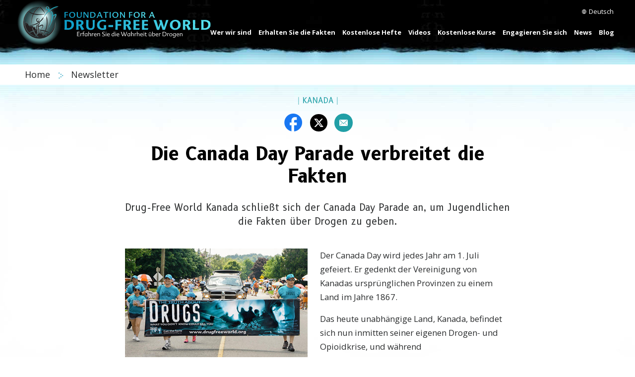

--- FILE ---
content_type: text/html; charset=utf-8
request_url: https://de.drugfreeworld.org/newsletter/volume3/issue5/canada-day-parade-sends-out-the-truth.html
body_size: 13700
content:
<!DOCTYPE html>

<html lang="de" itemscope itemtype="http://schema.org/WebPage">



<head>
	<meta charset="utf-8">
	<meta http-equiv="X-UA-Compatible" content="IE=edge">
	<meta name="viewport" content="width=device-width, initial-scale=1, shrink-to-fit=no">
	







<title>Die Canada Day Parade verbreitet die Fakten</title>
<meta name="description" content="Drug-Free World Kanada schließt sich der Canada Day Parade an, um Jugendlichen die Fakten über Drogen zu geben." />
<link rel="alternate" type="application/rss+xml" title="Die Canada Day Parade verbreitet die Fakten" href="/rss.xml" />





<meta itemprop="datePublished" content="2018-11-17" />
<meta itemprop="publisher" content="Foundation for a Drug-Free World" />
<meta property="article:publisher" content="https://www.facebook.com/DrugFreeWorldInt" />
<meta property="article:published_time" content="2018-11-17T20:14:01Z" />

<meta property="fb:admins" content="633862040" />

<meta name="description" content="Drug-Free World Kanada schließt sich der Canada Day Parade an, um Jugendlichen die Fakten über Drogen zu geben." />


	


<meta property="og:url" content="/newsletter/volume3/issue5/canada-day-parade-sends-out-the-truth.html" />
<meta property="og:site_name" content="Foundation for a Drug-Free World" />
<meta property="og:title" content="Die Canada Day Parade verbreitet die Fakten" />
<meta property="og:description" content="Drug-Free World Kanada schließt sich der Canada Day Parade an, um Jugendlichen die Fakten über Drogen zu geben." />
<meta property="og:image" content="https://files.ondemandhosting.info/imagecache/cropfit@w=1000@cr=0,116,1165,659/data/www.drugfreeworld.org/files/newsletters/2018-11/dfw-canada-story-canadaday_camb_2018_9320_de.jpg?k=" />
<meta property="og:type" content="website" />

<meta name="twitter:card" content="summary_large_image">
<meta name="twitter:site" content="@drugfreeworld">
<meta name="twitter:site:id" content="drugfreeworld">
<meta name="twitter:title" content="Die Canada Day Parade verbreitet die Fakten">
<meta name="twitter:description" content="Drug-Free World Kanada schließt sich der Canada Day Parade an, um Jugendlichen die Fakten über Drogen zu geben." >
<meta name="twitter:image" content="https://files.ondemandhosting.info/imagecache/cropfit@w=1000@cr=0,116,1165,659/data/www.drugfreeworld.org/files/newsletters/2018-11/dfw-canada-story-canadaday_camb_2018_9320_de.jpg?k=">



	<link rel="stylesheet" type="text/css" href="/css/_combined.css?_=1222">

	<link rel="manifest" href="/manifest.json" crossOrigin="use-credentials">
	<meta name="theme-color" content="#209fa6">

	
	
	
	<link href="https://fonts.googleapis.com/css?family=Cinzel|Martel+Sans:400,700|Open+Sans:400,400i,700,700i|B612:400,400i,700,700i" rel="stylesheet">
	<link href="/course/fonts/marker-felt/style.css" rel="stylesheet">

	<script async src="/js/_combined-lazyload.js?_=1222"></script>
	<link rel="apple-touch-icon" sizes="96x96" href="dfw-2x.png" />
	<link rel="apple-touch-icon" sizes="144x144" href="dfw-3.png" />
	<link rel="apple-touch-icon" sizes="192x192" href="dfw-4x.png" />

	
	<script defer async src="/js/_combined.js?_=1222"></script>
	

	
	
	<script src="https://tr.standardadmin.org/tr2.js" async></script>

<script type="text/plain" data-cookiecategory="performance">
  window.dataLayer = window.dataLayer || [];
  function gtag(){dataLayer.push(arguments);}
</script>

<!-- Google tag (gtag.js) -->
<script type="text/plain" data-cookiecategory="performance" async src="https://www.googletagmanager.com/gtag/js?id=GT-T5RXDVXG"></script>
<script type="text/plain" data-cookiecategory="performance">
  window.dataLayer = window.dataLayer || [];
  function gtag(){dataLayer.push(arguments);}
  gtag('js', new Date());

  // new tracking
  gtag('config', 'GT-T5RXDVXG');
</script>

<script type="text/plain" data-cookiecategory="performance">


    // some other tracking code that was on Drupal
    var owa_baseUrl = 'https:///beacon.9165619.com/';
    var owa_cmds = owa_cmds || [];
    owa_cmds.push(['setSiteId', '936683d25febd6324f2985c59770f4f0']);
    owa_cmds.push(['trackPageView']);
    owa_cmds.push(['trackClicks']);
    (function() {
      var _owa = document.createElement('script'); _owa.type = 'text/javascript'; _owa.async = true;
      _owa.src = owa_baseUrl + 'tracker-min.js';
      var _owa_s = document.getElementsByTagName('script')[0]; _owa_s.parentNode.insertBefore(_owa, _owa_s);
    }());
</script>


<script type="text/plain" data-cookiecategory="performance" type="text/javascript" async src="/js/_sentry.js"></script>


<!-- Meta Pixel Code -->

<script>

  !function(f,b,e,v,n,t,s)
  
  {if(f.fbq)return;n=f.fbq=function(){n.callMethod?
  
  n.callMethod.apply(n,arguments):n.queue.push(arguments)};
  
  if(!f._fbq)f._fbq=n;n.push=n;n.loaded=!0;n.version='2.0';
  
  n.queue=[];t=b.createElement(e);t.async=!0;
  
  t.src=v;s=b.getElementsByTagName(e)[0];
  
  s.parentNode.insertBefore(t,s)}(window, document,'script',
  
  'https://connect.facebook.net/en_US/fbevents.js');
  
  fbq('init', '1711737032943654');
  
  fbq('track', 'PageView');
  
  </script>
  
  <noscript><img height="1" width="1" style="display:none"
  
  src=https://www.facebook.com/tr?id=1711737032943654&ev=PageView&noscript=1
  
  /></noscript>
  
  <!-- End Meta Pixel Code -->


<!-- Matomo -->
<script type="text/plain" data-cookiecategory="performance">
    var _paq = window._paq = window._paq || [];
    /* tracker methods like "setCustomDimension" should be called before "trackPageView" */
    _paq.push(['trackPageView']);
    _paq.push(['enableLinkTracking']);
    (function() {
      var u="https://panalytics.standardadmin.org/";
      _paq.push(['setTrackerUrl', u+'matomo.php']);
      _paq.push(['setSiteId', 'VZPQYRDAPYLXBEO']);
      var d=document, g=d.createElement('script'), s=d.getElementsByTagName('script')[0];
      g.async=true; g.src=u+'matomo.js'; s.parentNode.insertBefore(g,s);
    })();
  </script>
  <!-- End Matomo Code -->

  <!-- Twitter conversion tracking base code -->
<script>
  !function(e,t,n,s,u,a){e.twq||(s=e.twq=function(){s.exe?s.exe.apply(s,arguments):s.queue.push(arguments);
  },s.version='1.1',s.queue=[],u=t.createElement(n),u.async=!0,u.src='https://static.ads-twitter.com/uwt.js',
  a=t.getElementsByTagName(n)[0],a.parentNode.insertBefore(u,a))}(window,document,'script');
  twq('config','nuozn');
  </script>
  <!-- End Twitter conversion tracking base code -->
	
	

</head>


<body class="path-newsletter path-newsletter-volume3 path-newsletter-volume3-issue5 path-newsletter-volume3-issue5-canada-day-parade-sends-out-the-truth_html path-newsletter-volume3-issue5-canada-day-parade-sends-out-the-truth hide-date type-newsletter ">




<div class="background-holder opened__margin"></div>
<div id="outer_shell">
	
	<div id="shell">
		<div class="navigation">
			<div class="container">
				



<div class="banner">

    <div class="hamburger hamburger--slider-r hidden-md-up">
        <div class="hamburger-box">
            <div class="hamburger-inner"></div>
        </div>
    </div>


<div class="external">
    <!-- <div class="container"> -->
        <div class="external-row external-row__abs ">

                <nav class="top-language-selector">
                    <div class="top-language-selector--inner">
                        <img src="/images/language-globe.svg" alt="Language">
                        <span class="hidden-sm-down">
                        

                        

                        
                        
                        Deutsch
                        
                        
                        
                        
                        
                        
                        
                        
                        
                        
                        
                        
                        
                        
                        

                        
                        


                    </span>
                </div>
                    <ul>

                        <a class="no-decoration" href="https://www.notodrugs.org.tw/newsletter/volume3/issue5/canada-day-parade-sends-out-the-truth.html"><li>繁體中文 &#124; <span>繁體中文 (Chinesisch)</span></li></a>
                        <a class="no-decoration" href="https://dk.drugfreeworld.org/newsletter/volume3/issue5/canada-day-parade-sends-out-the-truth.html"><li>Dansk &#124; <span>Dänisch</span></li></a>
                        <a class="no-decoration" href="https://de.drugfreeworld.org/newsletter/volume3/issue5/canada-day-parade-sends-out-the-truth.html"><li>Deutsch &#124; <span>Deutsch</span></li></a>
                        <a class="no-decoration" href="https://www.drugfreeworld.org/newsletter/volume3/issue5/canada-day-parade-sends-out-the-truth.html"><li>English &#124; <span>Englisch</span></li></a>
                        <a class="no-decoration" href="https://www.notodrugs.gr/newsletter/volume3/issue5/canada-day-parade-sends-out-the-truth.html"><li>Ελληνικά &#124; <span>Ελληνικά (Griechisch)</span></li></a>
                        <a class="no-decoration" href="https://www.vidasindrogas.org/newsletter/volume3/issue5/canada-day-parade-sends-out-the-truth.html"><li>Español (Latino) &#124; <span>Español (Latino)</span></li></a>
                        <a class="no-decoration" href="https://www.noaladroga.es/newsletter/volume3/issue5/canada-day-parade-sends-out-the-truth.html"><li>Español (Castellano) &#124; <span>Español (Castellano)</span></li></a>
                        <a class="no-decoration" href="https://www.nonaladrogue.fr/newsletter/volume3/issue5/canada-day-parade-sends-out-the-truth.html"><li>Français &#124; <span>Français</span></li></a>
                        <a class="no-decoration" href="https://www.notodrugs.co.il/newsletter/volume3/issue5/canada-day-parade-sends-out-the-truth.html"><li>עברית &#124; <span>Hebräisch</span></li></a>
                        <a class="no-decoration" href="https://www.noalladroga.it/newsletter/volume3/issue5/canada-day-parade-sends-out-the-truth.html"><li>Italiano &#124; <span>Italiano</span></li></a>
                        <a class="no-decoration" href="https://jp.drugfreeworld.org/newsletter/volume3/issue5/canada-day-parade-sends-out-the-truth.html"><li>日本語 &#124; <span>日本語 (Japanisch)</span></li></a>
                        <a class="no-decoration" href="https://www.mondjnemetadrogokra.hu/newsletter/volume3/issue5/canada-day-parade-sends-out-the-truth.html"><li>Magyar &#124; <span>Ungarisch</span></li></a>
                        <a class="no-decoration" href="https://www.geendrugs-welleven.nl/newsletter/volume3/issue5/canada-day-parade-sends-out-the-truth.html"><li>Nederlands &#124; <span>Holländisch</span></li></a>
                        <a class="no-decoration" href="https://no.drugfreeworld.org/newsletter/volume3/issue5/canada-day-parade-sends-out-the-truth.html"><li>Norsk &#124; <span>Norwegisch</span></li></a>
                        <a class="no-decoration" href="https://www.naoasdrogas.pt/newsletter/volume3/issue5/canada-day-parade-sends-out-the-truth.html"><li>Português &#124; <span>Português</span></li></a>
                        <a class="no-decoration" href="https://www.mundosemdrogas.org.br/newsletter/volume3/issue5/canada-day-parade-sends-out-the-truth.html"><li>Português (Brasil) &#124; <span>Brazilian Português</span></li></a>
                        <a class="no-decoration" href="https://www.notodrugs.ru/newsletter/volume3/issue5/canada-day-parade-sends-out-the-truth.html"><li>Русский &#124; <span>Русский (Russisch)</span></li></a>
                        <a class="no-decoration" href="https://www.nejtilldroger.se/newsletter/volume3/issue5/canada-day-parade-sends-out-the-truth.html"><li>Svenska &#124; <span>Svenska</span></li></a>

                        <a class="no-decoration" href="https://www.drugfreeworld.ph/newsletter/volume3/issue5/canada-day-parade-sends-out-the-truth.html"><li>Filipino &#124; <span>Filipino</span></li></a>
                        <a class="no-decoration" href="https://www.duniabebasnarkoba.org/newsletter/volume3/issue5/canada-day-parade-sends-out-the-truth.html"><li>Bahasa Indonesia &#124; <span>Indonesisch</span></span></li></a>

                    </ul>
                </nav>

                


        </nav>

        

    <!-- </div> -->
     
    </div>
</div>


    <div class="banner-container-wrapper">
            <div class="banner-wrapper">
                <a href="/" class="banner-logo--row" itemscope itemtype="http://schema.org/Brand">
                    <img class="banner-logo-image" src="/images/antidrug-logo.png" srcset="/images/antidrug-logo.png 1x, /images/antidrug-logo-x2.png 2x">
                    <div class="banner-logo-text--wrapper">
                        
                        <img class="banner-logo-text" src="/images/drug-free-world-logo-text_de.svg">
                        
                    </div>
                </a>
            </div>
        
            <nav class="nav-container hidden-sm-down">
                <ul class="top-navigation">
                    <!-- first level -->
                    
                    
                    <!-- menu.Link = /about-us/about-the-foundation.html -->
                        <li>
                            <div class="rel">
                            
                                <a href="/about-us/about-the-foundation.html" class="menu-link primary-link no-smoothstate">
                                    Wer wir sind
                                </a>
                        
                                
                                <div class="second-level-wrapper" menu-id="">
                                            
                                             <ul class="second-level">
                                                <div class="one-column-menu">
                                                    
                                                        <li>
                                                            <a href="/about-us/about-the-foundation.html" class="menu-link title no-smoothstate">
                                                                Über die Foundation
                                                            </a>
                                                        </li>
                                                    
                                                </div>
                                            </ul>
                                            
                                    </div>
                                
                            </div>
                        </li>
                    
                    
                    <!-- menu.Link = /drugfacts.html -->
                        <li>
                            <div class="rel">
                            
                                <a href="/drugfacts.html" class="menu-link primary-link no-smoothstate">
                                    Erhalten Sie die Fakten
                                </a>
                        
                                
                                <div class="second-level-wrapper" menu-id="get_the_facts">
                                            
                                            <ul class="second-level row">

                                                    <div class="col-md-6">
                                                        
                                                        
                                                            
                                                            <li>
                                                                <a href="/drugfacts/the-truth-about-drugs.html" class="menu-link title no-smoothstate">
                                                                    Fakten über Drogen
                                                                </a>
                                                            </li>
                                                            
                                                        
                                                            
                                                            <li>
                                                                <a href="/drugfacts/fentanyl.html" class="menu-link title no-smoothstate">
                                                                    Fentanyl
                                                                </a>
                                                            </li>
                                                            
                                                        
                                                            
                                                            <li>
                                                                <a href="/drugfacts/marijuana.html" class="menu-link title no-smoothstate">
                                                                    Cannabis
                                                                </a>
                                                            </li>
                                                            
                                                        
                                                            
                                                            <li>
                                                                <a href="/drugfacts/synthetic.html" class="menu-link title no-smoothstate">
                                                                    Legal Highs 
                                                                </a>
                                                            </li>
                                                            
                                                        
                                                            
                                                            <li>
                                                                <a href="/drugfacts/alcohol.html" class="menu-link title no-smoothstate">
                                                                    Alkohol
                                                                </a>
                                                            </li>
                                                            
                                                        
                                                            
                                                            <li>
                                                                <a href="/drugfacts/ecstasy.html" class="menu-link title no-smoothstate">
                                                                    Ecstasy
                                                                </a>
                                                            </li>
                                                            
                                                        
                                                            
                                                            <li>
                                                                <a href="/drugfacts/cocaine.html" class="menu-link title no-smoothstate">
                                                                    Kokain
                                                                </a>
                                                            </li>
                                                            
                                                        
                                                            
                                                            <li>
                                                                <a href="/drugfacts/crackcocaine.html" class="menu-link title no-smoothstate">
                                                                    Crack
                                                                </a>
                                                            </li>
                                                            
                                                        
                                                            
                                                            <li>
                                                                <a href="/drugfacts/crystalmeth.html" class="menu-link title no-smoothstate">
                                                                    Crystal Meth
                                                                </a>
                                                            </li>
                                                            
                                                        
                                                            
                                                        
                                                            
                                                        
                                                            
                                                        
                                                            
                                                        
                                                            
                                                        
                                                            
                                                        
                                                            
                                                        
                                                            
                                                        
                                                            
                                                        
                                                    </div>
                                                    <div class="col-md-6">
                                                        
                                                            
                                                        
                                                            
                                                        
                                                            
                                                        
                                                            
                                                        
                                                            
                                                        
                                                            
                                                        
                                                            
                                                        
                                                            
                                                        
                                                            
                                                        
                                                            
                                                            <li>
                                                                <a href="/drugfacts/inhalants.html" class="menu-link title no-smoothstate">
                                                                    Schnüffelstoffe
                                                                </a>
                                                            </li>
                                                            
                                                        
                                                            
                                                            <li>
                                                                <a href="/drugfacts/heroin.html" class="menu-link title no-smoothstate">
                                                                    Heroin
                                                                </a>
                                                            </li>
                                                            
                                                        
                                                            
                                                            <li>
                                                                <a href="/drugfacts/lsd.html" class="menu-link title no-smoothstate">
                                                                    LSD
                                                                </a>
                                                            </li>
                                                            
                                                        
                                                            
                                                            <li>
                                                                <a href="/drugfacts/prescription-drugs.html" class="menu-link title no-smoothstate">
                                                                    Medikamenten-Missbrauch
                                                                </a>
                                                            </li>
                                                            
                                                        
                                                            
                                                            <li>
                                                                <a href="/drugfacts/painkillers.html" class="menu-link title no-smoothstate">
                                                                    Schmerzmittel
                                                                </a>
                                                            </li>
                                                            
                                                        
                                                            
                                                            <li>
                                                                <a href="/drugfacts/ritalin.html" class="menu-link title no-smoothstate">
                                                                    Ritalin
                                                                </a>
                                                            </li>
                                                            
                                                        
                                                            
                                                            <li>
                                                                <a href="/public-service-announcements.html" class="menu-link title no-smoothstate">
                                                                    Social Spots
                                                                </a>
                                                            </li>
                                                            
                                                        
                                                            
                                                            <li>
                                                                <a href="/real-life-stories.html" class="menu-link title no-smoothstate">
                                                                    Dokumentarfilm ansehen
                                                                </a>
                                                            </li>
                                                            
                                                        
                                                            
                                                            <li>
                                                                <a href="/quiz.html" class="menu-link title no-smoothstate">
                                                                    Testen Sie Ihr Wissen
                                                                </a>
                                                            </li>
                                                            
                                                        
                                                    </div>
                                            </ul>
                                            
                                    </div>
                                
                            </div>
                        </li>
                    
                    
                    <!-- menu.Link = /drugfacts-booklets.html -->
                        <li>
                            <div class="rel">
                            
                                <a href="/drugfacts-booklets.html" class="menu-link primary-link no-smoothstate">
                                    Kostenlose Hefte
                                </a>
                        
                                
                                <div class="second-level-wrapper" menu-id="free_booklets">
                                            
                                             <ul class="second-level">
                                                <div class="one-column-menu">
                                                    
                                                        <li>
                                                            <a href="/drugfacts-booklets.html" class="menu-link title no-smoothstate">
                                                                Bestellen Sie kostenlose Hefte
                                                            </a>
                                                        </li>
                                                    
                                                        <li>
                                                            <a href="/download.html" class="menu-link title no-smoothstate">
                                                                Downloads und Hilfsmittel
                                                            </a>
                                                        </li>
                                                    
                                                </div>
                                            </ul>
                                            
                                    </div>
                                
                            </div>
                        </li>
                    
                    
                    <!-- menu.Link = /videos/ -->
                        <li>
                            <div class="rel">
                            
                                <a href="/videos/" class="menu-link primary-link no-smoothstate">
                                    Videos
                                </a>
                        
                                
                                <div class="second-level-wrapper" menu-id="">
                                            
                                             <ul class="second-level">
                                                <div class="one-column-menu">
                                                    
                                                        <li>
                                                            <a href="/videos/" class="menu-link title no-smoothstate">
                                                                Einführung
                                                            </a>
                                                        </li>
                                                    
                                                        <li>
                                                            <a href="/videos/voices-for-humanity/" class="menu-link title no-smoothstate">
                                                                Voices for Humanity
                                                            </a>
                                                        </li>
                                                    
                                                </div>
                                            </ul>
                                            
                                    </div>
                                
                            </div>
                        </li>
                    
                    
                    <!-- menu.Link = /course/ -->
                        <li>
                            <div class="rel">
                            
                                <a href="/course/" class="menu-link primary-link no-smoothstate">
                                    Kostenlose Kurse
                                </a>
                        
                                
                            </div>
                        </li>
                    
                    
                    <!-- menu.Link = /getinvolved.html -->
                        <li>
                            <div class="rel">
                            
                                <a href="/getinvolved.html" class="menu-link primary-link no-smoothstate">
                                    Engagieren Sie sich
                                </a>
                        
                                
                                <div class="second-level-wrapper" menu-id="take_action-menu">
                                            
                                            <ul class="second-level row">

                                                    <div class="col-md-6">
                                                        
                                                        
                                                            
                                                            <li>
                                                                <a href="/getinvolved.html" class="menu-link title no-smoothstate">
                                                                    Effektive Werkzeuge für Drogenaufklärung 
                                                                </a>
                                                            </li>
                                                            
                                                        
                                                            
                                                            <li>
                                                                <a href="/takeaction/educators.html" class="menu-link title no-smoothstate">
                                                                    Für Lehrer, Erzieher <br/>und Pädagogen
                                                                </a>
                                                            </li>
                                                            
                                                        
                                                            
                                                            <li>
                                                                <a href="/takeaction/law-enforcement-officials.html" class="menu-link title no-smoothstate">
                                                                    Polizeibeamte
                                                                </a>
                                                            </li>
                                                            
                                                        
                                                            
                                                        
                                                            
                                                        
                                                            
                                                        
                                                    </div>
                                                    <div class="col-md-6">
                                                        
                                                            
                                                        
                                                            
                                                        
                                                            
                                                        
                                                            
                                                            <li>
                                                                <a href="/takeaction/drug-prevention-specialist.html" class="menu-link title no-smoothstate">
                                                                    Spezialisten für Drogenprävention
                                                                </a>
                                                            </li>
                                                            
                                                        
                                                            
                                                            <li>
                                                                <a href="/takeaction/parent.html" class="menu-link title no-smoothstate">
                                                                    Eltern
                                                                </a>
                                                            </li>
                                                            
                                                        
                                                            
                                                            <li>
                                                                <a href="/takeaction/reaching-youth-before-drugs-do.html" class="menu-link title no-smoothstate">
                                                                    Aktivitäten zur Prävention
                                                                </a>
                                                            </li>
                                                            
                                                        
                                                    </div>
                                            </ul>
                                            
                                    </div>
                                
                            </div>
                        </li>
                    
                    
                    <!-- menu.Link = /news/ -->
                        <li>
                            <div class="rel">
                            
                                <a href="/news/" class="menu-link primary-link no-smoothstate">
                                    News
                                </a>
                        
                                
                                <div class="second-level-wrapper" menu-id="news">
                                            
                                             <ul class="second-level">
                                                <div class="one-column-menu">
                                                    
                                                        <li>
                                                            <a href="/newsletter/" class="menu-link title no-smoothstate">
                                                                Newsletter
                                                            </a>
                                                        </li>
                                                    
                                                </div>
                                            </ul>
                                            
                                    </div>
                                
                            </div>
                        </li>
                    
                    
                    <!-- menu.Link = /blog/ -->
                        <li>
                            <div class="rel">
                            
                                <a href="/blog/" class="menu-link primary-link no-smoothstate">
                                    Blog
                                </a>
                        
                                
                            </div>
                        </li>
                    
                </ul>
                <div class="menu-underline"></div>
            </nav>
            
    </div>
</div>

<svg class="hidden">
    <defs>
        <symbol id="icon-arrow" viewBox="0 0 24 24">
            <!-- <title>arrow</title> -->
            <polygon points="6.3,12.8 20.9,12.8 20.9,11.2 6.3,11.2 10.2,7.2 9,6 3.1,12 9,18 10.2,16.8 "/>
        </symbol>
        <symbol id="icon-drop" viewBox="0 0 24 24">
            <!-- <title>drop</title> -->
            <path d="M12,21c-3.6,0-6.6-3-6.6-6.6C5.4,11,10.8,4,11.4,3.2C11.6,3.1,11.8,3,12,3s0.4,0.1,0.6,0.3c0.6,0.8,6.1,7.8,6.1,11.2C18.6,18.1,15.6,21,12,21zM12,4.8c-1.8,2.4-5.2,7.4-5.2,9.6c0,2.9,2.3,5.2,5.2,5.2s5.2-2.3,5.2-5.2C17.2,12.2,13.8,7.3,12,4.8z"/><path d="M12,18.2c-0.4,0-0.7-0.3-0.7-0.7s0.3-0.7,0.7-0.7c1.3,0,2.4-1.1,2.4-2.4c0-0.4,0.3-0.7,0.7-0.7c0.4,0,0.7,0.3,0.7,0.7C15.8,16.5,14.1,18.2,12,18.2z"/>
        </symbol>
        <symbol id="icon-search" viewBox="0 0 24 24">
            <!-- <title>search</title> -->
            <path d="M15.5 14h-.79l-.28-.27C15.41 12.59 16 11.11 16 9.5 16 5.91 13.09 3 9.5 3S3 5.91 3 9.5 5.91 16 9.5 16c1.61 0 3.09-.59 4.23-1.57l.27.28v.79l5 4.99L20.49 19l-4.99-5zm-6 0C7.01 14 5 11.99 5 9.5S7.01 5 9.5 5 14 7.01 14 9.5 11.99 14 9.5 14z"/>
        </symbol>
        <symbol id="icon-cross" viewBox="0 0 24 24">
            <!-- <title>cross</title> -->
            <path fill="white" d="M19 6.41L17.59 5 12 10.59 6.41 5 5 6.41 10.59 12 5 17.59 6.41 19 12 13.41 17.59 19 19 17.59 13.41 12z"/>
        </symbol>
    </defs>
</svg>

<!-- mobile menu -->

<div class="mobile-menu">
    <div class="mobile-menu-bg"></div>
    <div class="menu-overlay"></div>
    <div class="mobile-menu-wrapper">
        
            <div class="mobile-menu-link">
                <div class="mobile-link-bg"></div>
                <a href="/about-us/about-the-foundation.html">WER WIR SIND</a>
            </div>
        
            <div class="mobile-menu-link">
                <div class="mobile-link-bg"></div>
                <a href="/drugfacts.html">ERHALTEN SIE DIE FAKTEN</a>
            </div>
        
            <div class="mobile-menu-link">
                <div class="mobile-link-bg"></div>
                <a href="/drugfacts-booklets.html">KOSTENLOSE HEFTE</a>
            </div>
        
            <div class="mobile-menu-link">
                <div class="mobile-link-bg"></div>
                <a href="/videos/">VIDEOS</a>
            </div>
        
            <div class="mobile-menu-link">
                <div class="mobile-link-bg"></div>
                <a href="/course/">KOSTENLOSE KURSE</a>
            </div>
        
            <div class="mobile-menu-link">
                <div class="mobile-link-bg"></div>
                <a href="/getinvolved.html">ENGAGIEREN SIE SICH</a>
            </div>
        
            <div class="mobile-menu-link">
                <div class="mobile-link-bg"></div>
                <a href="/news/">NEWS</a>
            </div>
        
            <div class="mobile-menu-link">
                <div class="mobile-link-bg"></div>
                <a href="/blog/">BLOG</a>
            </div>
        
    </div>
</div>



<div class="search">
	<div class="container">
		<button id="btn-search-close" class="btn btn--search-close" aria-label="Close search form"><svg class="icon icon--cross"><use xlink:href="#icon-cross"></use></svg></button>
	</div>
	<form class="search__form" action="/search/">
		<input class="search__input" name="q" type="search" placeholder="" autocomplete="off" autocorrect="off" autocapitalize="off" spellcheck="false" />
		<span class="search__info">Hit enter to search or ESC to close</span>
	</form>
</div><!-- /search -->
			</div>
		</div>

		<div class="header">
			<div class="container">
				
			</div>
		</div>

		<div class="subheader">
			<div class="container">
				
			</div>
		</div>

		<div class="breadcrumb-wrapper">
    <div class="container">
        <a href="/" class="no-decoration">
            Home 
        </a>
        <img class="breadcrumb-arrow" src="/images/arrow-right.svg" alt="" srcset="">
        
        <a href="/newsletter/" class="no-decoration">
            Newsletter
        </a>
        
    </div>
</div>
		<div class="aftercontent container">
			
		</div>
		<div class="body container">
			<main class="content">
				
				
					
					
<div class="row justify-content-xs-center">
    <div class="col-md-10 col-lg-8">
        <div class="news-date-location">
            
            <span class="news-date-location--pipe">|</span>
            
            KANADA  <span class="news-date-date-text">|</span> 
            
            <span class="news-date-date-text">17. NOVEMBER 2018</span>
            <span class="news-date-location--pipe">|</span>
        </div>

            <div class="share-overlay--icons-inline justify-content-xs-center">
                <span class="share-overlay--icon icon-facebook" data-sharer="facebook" data-title="Die Canada Day Parade verbreitet die Fakten" data-url="https://de.drugfreeworld.org/newsletter/volume3/issue5/canada-day-parade-sends-out-the-truth.html"></span>
                <span class="share-overlay--icon icon-twitter" data-sharer="twitter" data-title="Die Canada Day Parade verbreitet die Fakten" data-url="https://de.drugfreeworld.org/newsletter/volume3/issue5/canada-day-parade-sends-out-the-truth.html"></span>
                <span class="share-overlay--icon icon-envelope" data-sharer="email" data-title="Die Canada Day Parade verbreitet die Fakten" data-url="https://de.drugfreeworld.org/newsletter/volume3/issue5/canada-day-parade-sends-out-the-truth.html"></span>
            </div>


        <div class="editable editable-body" itemprop="articleBody">
             <div class="node bs">
	

	<h1 class="title">
		<span class="title-dark">Die Canada Day Parade verbreitet die Fakten</span>
	</h1>

	<div class="news-deck left-img"><p>Drug-Free World Kanada schließt sich der Canada Day Parade an, um Jugendlichen die Fakten über Drogen zu geben.</p></div>
	<div class="gcui-inline-image w50">
		<img src="https://files.ondemandhosting.info/imagecache/cropfit@w=422@cr=0,0,1062,1353@qa=85/data/www.drugfreeworld.org/files/newsletters/2018-11/drug-free-world-canada-parade_de.jpg?k=" srcset="https://files.ondemandhosting.info/imagecache/cropfit@w=844@cr=0,0,1062,1353@qa=85/data/www.drugfreeworld.org/files/newsletters/2018-11/drug-free-world-canada-parade_de.jpg?k= 2x">
		<div class="caption-box">Drug-Free World schließt sich der Canada Day Parade in Cambridge an und verteilt die Hefte der <em>Fakten über Drogen</em> entlang des Weges.</div>
	</div>

	
	<p class="first">Der Canada Day wird jedes Jahr am 1. Juli gefeiert. Er gedenkt der Vereinigung von Kanadas ursprünglichen Provinzen zu einem Land im Jahre 1867.</p>
	<p> Das heute unabhängige Land, Kanada, befindet sich nun inmitten seiner eigenen Drogen‑ und Opioidkrise, und während „Schadensverringerung“ das Schlagwort jener zu sein scheint, die damit ringen, konzentriert sich Drug-Free World Kanada auf die Verringerung der Nachfrage. Ihre Strategie ist es, Jugendliche in den Fakten darüber auszubilden, was Drogen sind und wie sie einem User schaden, sodass sie selbst entscheiden können, diese nie zu konsumieren.</p>
	<p>Deshalb ist die familienfreundliche Canada Day Parade voller Kinder die perfekte Gelegenheit, die Botschaft insbesondere in Cambridge zu verbreiten.</p>
	<p>Eine Autostunde von Toronto entfernt, ist – Kanadas größte Stadt – Cambridge eine Stadt, in der mehr Leute pro Kopf an einer Überdosis starben, als im nahe gelegenen Kitchener und Waterloo.</p>
	<p>Daher nahmen 15 ehrenamtliche Helfer von DFW Kanada an der Cambridge Day Parade mit einem Banner teil, auf dem stand: „Die Fakten über Drogen: Was Sie nicht wissen, könnte Sie umbringen.“ Sie marschierten mit anderen humanitären Organisationen und Familien, die sich durch die Straßen von Cambridge bewegten. Die ganze Zeit über verteilten sie die Hefte der <em>Fakten über Drogen</em> an mehr als 7000 Teilnehmer, und vor allem an die Jugend. Nach der Parade hatte DFW einen Informationsstand mit mehr Materialien für die Anwohner und einer Hüpfburg und einem Grillfest für Familien, um den Tag angemessen zu feiern.</p>


	<hr>

	<h3 class="title"><span class="title-dark">WIR MÖCHTEN <span class="Really">WIRKLICH</span> GERNE VON IHNEN HÖREN</span></h3>

	<div class="sub-deck"><p>Folgendes haben Schulsicherheitsbeamte, die für die Sicherheit und die Reduzierung der Kriminalität zuständig sind, zu den Fakten über Drogen zu sagen.</p></div>
	
	<p class="hear-from-you-subtitle">SCHULSICHERHEITSBEAMTER, KALIFORNIEN, USA</p>
	<p class="hear-from-you">Die Leute werden es leid, dass ich rede! Mein Lieblingsspruch und einen, den ich die ganze Zeit verwende, ist: „Niemand sagt: ‚Wenn ich groß bin, möchte ich ein Drogenabhängiger werden.‘“ Diese Materialien sind perfekt.</p>
	<p class="hear-from-you-subtitle">SCHULSICHERHEITSBEAMTER, ARIZONA, USA</p>
	<p class="hear-from-you">Ich kann diese Materialien Kindern und Eltern und Lehrern geben, niemand sonst hat solch ein Hilfsmittel. Wir haben Ihre Materialien immer mit dabei. Sie haben die Recherchen gemacht und die Materialien haben es drauf. Sobald wir Ihre Materialien hatten, wollten wir nichts anderes mehr verwenden.</p>
	<p class="hear-from-you-subtitle">SCHULSICHERHEITSBEAMTER, ARKANSAS, USA</p>
	<p>Das wichtigste Ergebnis, das ich bei diesem Programm beobachte, ist dass Kinder verstehen, warum sie keine Drogen nehmen sollten. Es sagt ihnen nicht nur, was mit ihnen geschehen könnte, wenn sie sich entscheiden, den Weg des Drogenkonsums einzuschlagen. Die Schüler erhalten die Informationen in der Tat von und hören sie durch genesende Abhängige. Das macht es so viel leichter, die Klasse an der Lektion interessiert zu bekommen, als zu versuchen, von vorne anzufangen.</p>
	<p class="hear-from-you-subtitle">SCHULSICHERHEITSBEAMTER, TEXAS, USA</p>
	<p class="hear-from-you">Die Materialien helfen, da man sie leicht bei Veranstaltungen in Schulen, Kirchen usw. verteilen kann. Sie helfen unserer Gemeinde, indem sie sie über die Gefahren von Drogen informieren und aufklären.</p>
	<p class="hear-from-you-subtitle">SCHULSICHERHEITSBEAMTER, NEVADA, USA</p>
	<p class="hear-from-you">Ich glaube, ich habe einigen Kindern helfen können, eine bessere Entscheidung zu treffen und keine Drogen zu nehmen. So viele der Kinder, mit denen ich spreche, hatten keine Ahnung von den Fakten über Drogen und jetzt verstehen sie die Gefahren.</p>


	<!-- Facts -->
<div class="clearfix"></div>
<hr class="line">

<h3 class="title title__donate">
    FAKTEN
</h3>
<div class="container-fluid">
    <div class="row facts">
        <div class="Basic-Text-Frame">
            <p class="facts-subheadline">JUGENDLICHE NEHMEN DROGEN</p>
            <p class="facts-body">Das Ziel der Drug-Free World ist es, Kinder zu erreichen, bevor Drogen es tun, und Folgendes sind die Gründe dafür:</p>
        </div>
    </div>

    <div class="row facts-sections">
        <div class="facts-item col-xs-12 col-sm-6 col-lg-2 Basic-Text-Frame">
            <img class="fact-img" src="/theme/images/newsletters/11-percent-alcohol-consumption.svg">
            
	<p class="facts-digits">11 %</p>
	<p class="facts-digits-sub">JEGLICHEN ALKOHOLS</p>
	<p class="facts-item-body">der in den Vereinigten Staaten konsumiert wird, wird von jungen Menschen im Alter von 12 bis 20 getrunken</p>

        </div>
        <div class="facts-item col-xs-12 col-sm-6 col-lg-2 Basic-Text-Frame">
            <img class="fact-img" src="/theme/images/newsletters/35-percent-of-students.svg">
            
	<p class="facts-digits">35 %</p>
	<p class="facts-digits-sub">DER SCHÜLER</p>
	<p class="facts-item-body">in der Europäischen Union sind im Zeitraum von einem Monat in Alkoholexzessen involviert</p>

        </div>
        <div class="facts-item col-xs-12 col-sm-6 col-lg-2 Basic-Text-Frame">
            <img class="fact-img" src="/theme/images/newsletters/35-1-percent-smoked-pot.svg">
            
	<p class="facts-digits">35,1 %</p>
	<p class="facts-digits-sub">DER ZWÖLFTKLÄSSLER</p>
	<p class="facts-item-body">in Amerika haben im letzten Jahr Pot geraucht</p>

        </div>
        <div class="facts-item col-xs-12 col-sm-6 col-lg-2 Basic-Text-Frame">
            <img class="fact-img" src="/theme/images/newsletters/13-percent-people-smoking-pot.svg">
            
	<p class="facts-digits">13 %</p>
	<p class="facts-digits-sub">DER MENSCHEN</p>
	<p class="facts-item-body">die als Teenager beginnen Pot zu rauchen, werden davon abhängig</p>

        </div>
        <div class="facts-item col-xs-12 col-sm-6 col-lg-2 Basic-Text-Frame">
            <img class="fact-img" src="/theme/images/newsletters/50-percent-of-teens.svg">
            
	<p class="facts-digits">50 %</p>
	<p class="facts-digits-sub">DER TEENAGER</p>
	<p class="facts-item-body">werden eher keine Drogen nehmen, wenn sie von ihren Eltern über Drogen aufgeklärt werden, als jene, die das nicht werden</p>

        </div>
    </div>
</div>
	<!-- Donate -->
<div class="clearfix"></div>
<hr class="line">

<div class="gcui-inline-image w40">
<img src="https://files.ondemandhosting.info/imagecache/cropfit@w=338@cr=124,0,1438,1334@qa=85/data/www.drugfreeworld.org/files/newsletters/2018-11/anti-drug-cyclo-run-in-slovakia-120618_kromeriz-deputry-mayor-sindler-sign-proclamation_de.jpg?k=" srcset="https://files.ondemandhosting.info/imagecache/cropfit@w=676@cr=124,0,1438,1334@qa=85/data/www.drugfreeworld.org/files/newsletters/2018-11/anti-drug-cyclo-run-in-slovakia-120618_kromeriz-deputry-mayor-sindler-sign-proclamation_de.jpg?k= 2x">
</div>

<h3 class="title title__donate">RETTEN SIE JUNGEN MENSCHEN DAS LEBEN</h3>
<p>
	<p>Unterstützen Sie die Foundation for a Drug-Free World und helfen Sie mit, das Leben junger Menschen vor der Zerstörung durch Drogen zu schützen. Ihre Beiträge ermöglichen es uns, unsere Aufklärungsmaterialien Schulen, Jugendorganisationen und anderen Gruppen und Einzelpersonen kostenfrei zur Verfügung zu stellen. Ihre Unterstützung hilft dabei, den Menschen die Fakten zu vermitteln, die sie für ein gesundes, drogenfreies Leben benötigen.</p>
</p>

<div class="text-center mt2 mb2">
<a role="button" class="btn btn-primary" href="/donate.html">SPENDEN SIE GLEICH HEUTE »</a>
</div>
<div class="clearfix"></div>
</div>


        </div>
    </div>
</div>

					









    

    

    

    
        
            
        
        
    


<div class="row justify-content-xs-center">
    <div class="col-md-10 col-lg-8">
        <div class="pagination-row justify-content-xs-between">
            <div class="pagination-item-newsletter">
                
                <a href="/blog/volume3/issue5/10-days-to-say-no-to-drugs.html" class="pagination-item-prev d-block">
                </a>
                <div class="pagination-item-newsletter-item pagination-item-prev--label">
                    Zurück
                </div>
                
            </div>
            <div class="pagination-item-newsletter pagination-item-newsletter__next">
                
            </div>
        </div>
    </div>
</div>




    
    
    
        
        <div class="newsletter-cover-row">
            <div class="newsletter-cover-cover--image">
                <a href="/newsletter/volume3/issue5/index.html" class="no-decoration no-smoothstate">
                    

	
	
	
	

	
	

	
		
		
		
		
		
	

    <div class="mag-image-lazyload ">
		
		<div class="mag-image-lazyload__abs" style="padding-bottom: 66.66666666666666%;">
		
		<picture>
			<!--[if IE 9]><video style="display: none;><![endif]-->
			<source srcset="https://files.ondemandhosting.info/imagecache/cropfit@w=1200@fm=webp@qa=83@cr=75,96,1566,1044//data/www.drugfreeworld.org/files/newsletters/2018-11/drug-free-world-newsletter-issue5-cover_en.jpg?k= 1x, https://files.ondemandhosting.info/imagecache/cropfit@w=2400@fm=webp@qa=83@cr=75,96,1566,1044//data/www.drugfreeworld.org/files/newsletters/2018-11/drug-free-world-newsletter-issue5-cover_en.jpg?k= 2x" type="image/webp" />
			<source srcset="https://files.ondemandhosting.info/imagecache/cropfit@w=1200@cr=75,96,1566,1044//data/www.drugfreeworld.org/files/newsletters/2018-11/drug-free-world-newsletter-issue5-cover_en.jpg?k= 1x, https://files.ondemandhosting.info/imagecache/cropfit@w=2400@cr=75,96,1566,1044//data/www.drugfreeworld.org/files/newsletters/2018-11/drug-free-world-newsletter-issue5-cover_en.jpg?k= 2x" type="image/jpeg" />
			<!--[if IE 9]></video><![endif]-->
            <img crossorigin="anonymous" alt="">
		</picture>
        
		</div>
        
    </div>

                </a>
            </div>
            <div class="newsletter-cover-cover--info">
                <div class="newsletter-cover-cover--title">
                    Dieser Artikel ist Teil des<br/>Fakten über Drogen Newsletters
                </div>
                <div class="news-listing-item--read-more">
                    <a href="/newsletter/volume3/issue5/index.html" class="no-decoration no-smoothstate">
                        MEHR LESEN<span class="icon-arrows-right"></span>
                    </a>
                </div>
            </div>
        </div>
    


<div class="related-blogs-row">
	<div class="related-blog-title">MEHR ZUM THEMA</div>
	<div class="row">
		
		
			<div class="col-sm-4 d-xs-flex mb-xs-5 mb-sm-0">
				<div class="popular-article align-self-xl-stretch">
					<a class="no-decoration" href="/newsletter/2015-winter-01.html">
						
				        <div class="article-image hover-darken">
							<div class="image-wrapper">
								

	
	
	
	

	


    


    <div class="mag-image-lazyload ">
		
		<div class="mag-image-lazyload__abs" style="padding-bottom: 56.25%;">
		
		<picture>
			<!--[if IE 9]><video style="display: none;><![endif]-->
			<source data-srcset="https://files.ondemandhosting.info/imagecache/cropfit@w=295@fm=webp@qa=83@cr=0,32,999,565/data/www.drugfreeworld.org/files/news/test-big_de.png?k= 1x, https://files.ondemandhosting.info/imagecache/cropfit@w=590@fm=webp@qa=83@cr=0,32,999,565/data/www.drugfreeworld.org/files/news/test-big_de.png?k= 2x" type="image/webp" />
			<source data-srcset="https://files.ondemandhosting.info/imagecache/cropfit@w=295@cr=0,32,999,565/data/www.drugfreeworld.org/files/news/test-big_de.png?k= 1x, https://files.ondemandhosting.info/imagecache/cropfit@w=590@cr=0,32,999,565/data/www.drugfreeworld.org/files/news/test-big_de.png?k= 2x" type="image/jpeg" />
			<!--[if IE 9]></video><![endif]-->
            <img class="lazyload" crossorigin="anonymous" alt="">
		</picture>
        
		</div>
        
    </div>

							</div>
				        </div>
						<div class="related-info-wrapper">
							<div class="news-listing-item--location">
								| JAPAN |
							</div>
							<p class="related-title">Japans „Foundation for a Drug-Free World“ setzt den Lügen, welche die Designer-Drogen als „harmlos“ anpriesen, ein Ende</p>
							<div class="blog-listing-sidebar-item--read-more">
								MEHR LESEN<span class="icon-arrows-right"></span>
							</div>
						</div>
					</a>
				</div>
			</div>
		
			<div class="col-sm-4 d-xs-flex mb-xs-5 mb-sm-0">
				<div class="popular-article align-self-xl-stretch">
					<a class="no-decoration" href="/newsletter/2015-winter-03.html">
						
				        <div class="article-image hover-darken">
							<div class="image-wrapper">
								

	
	
	
	

	


    


    <div class="mag-image-lazyload ">
		
		<div class="mag-image-lazyload__abs" style="padding-bottom: 56.25%;">
		
		<picture>
			<!--[if IE 9]><video style="display: none;><![endif]-->
			<source data-srcset="https://files.ondemandhosting.info/imagecache/cropfit@w=295@fm=webp@qa=83@cr=13,13,1870,1052/data/www.drugfreeworld.org/files/news/babbitt-police-badge_de.png?k= 1x, https://files.ondemandhosting.info/imagecache/cropfit@w=590@fm=webp@qa=83@cr=13,13,1870,1052/data/www.drugfreeworld.org/files/news/babbitt-police-badge_de.png?k= 2x" type="image/webp" />
			<source data-srcset="https://files.ondemandhosting.info/imagecache/cropfit@w=295@cr=13,13,1870,1052/data/www.drugfreeworld.org/files/news/babbitt-police-badge_de.png?k= 1x, https://files.ondemandhosting.info/imagecache/cropfit@w=590@cr=13,13,1870,1052/data/www.drugfreeworld.org/files/news/babbitt-police-badge_de.png?k= 2x" type="image/jpeg" />
			<!--[if IE 9]></video><![endif]-->
            <img class="lazyload" crossorigin="anonymous" alt="">
		</picture>
        
		</div>
        
    </div>

							</div>
				        </div>
						<div class="related-info-wrapper">
							<div class="news-listing-item--location">
								| MINNESOTA |
							</div>
							<p class="related-title">Ein Polizeichef lobt das „Fakten über Drogen“-Programm</p>
							<div class="blog-listing-sidebar-item--read-more">
								MEHR LESEN<span class="icon-arrows-right"></span>
							</div>
						</div>
					</a>
				</div>
			</div>
		
			<div class="col-sm-4 d-xs-flex mb-xs-5 mb-sm-0">
				<div class="popular-article align-self-xl-stretch">
					<a class="no-decoration" href="/newsletter/2016-04-drug-free-world-defuses-disaster.html">
						
				        <div class="article-image hover-darken">
							<div class="image-wrapper">
								

	
	
	
	

	


    


    <div class="mag-image-lazyload ">
		
		<div class="mag-image-lazyload__abs" style="padding-bottom: 56.25%;">
		
		<picture>
			<!--[if IE 9]><video style="display: none;><![endif]-->
			<source data-srcset="https://files.ondemandhosting.info/imagecache/cropfit@w=295@fm=webp@qa=83@cr=0,152,2999,1695/data/www.drugfreeworld.org/files/newsletters/2016-04/AD-DAY-HUN-2015_de.jpg?k= 1x, https://files.ondemandhosting.info/imagecache/cropfit@w=590@fm=webp@qa=83@cr=0,152,2999,1695/data/www.drugfreeworld.org/files/newsletters/2016-04/AD-DAY-HUN-2015_de.jpg?k= 2x" type="image/webp" />
			<source data-srcset="https://files.ondemandhosting.info/imagecache/cropfit@w=295@cr=0,152,2999,1695/data/www.drugfreeworld.org/files/newsletters/2016-04/AD-DAY-HUN-2015_de.jpg?k= 1x, https://files.ondemandhosting.info/imagecache/cropfit@w=590@cr=0,152,2999,1695/data/www.drugfreeworld.org/files/newsletters/2016-04/AD-DAY-HUN-2015_de.jpg?k= 2x" type="image/jpeg" />
			<!--[if IE 9]></video><![endif]-->
            <img class="lazyload" crossorigin="anonymous" alt="">
		</picture>
        
		</div>
        
    </div>

							</div>
				        </div>
						<div class="related-info-wrapper">
							<div class="news-listing-item--location">
								| UNGARN |
							</div>
							<p class="related-title">Ein Team der Drug-Free World entschärft die Katastrophe</p>
							<div class="blog-listing-sidebar-item--read-more">
								MEHR LESEN<span class="icon-arrows-right"></span>
							</div>
						</div>
					</a>
				</div>
			</div>
		
	</div>
</div>

				

			</main>
		</div>

		<div class="aftercontent container">
			
		</div>

		<!--  -->
		

		
		<div class="footer">
			
<div class="footer-sign-up-wrapper">
    <div class="container">
        <div class="row">
            <div class="col-md-9">
                <p class="footer-sign-up-blurb">
                    <strong>Melden Sie sich an</strong> für Neuigkeiten und Updates der Foundation!
                </p>

                <form class="form-subscribe" method="POST" action="/form/submit2.action" role="form" data-on-success="none">

                    <input type="hidden" name="_source" value="footer-subscribe">
                    <input type="hidden" name="captcha" value="">

                    <p class="footer-sign-up-blurb success-message">
                        Wir danken Ihnen für Ihr Abonnement.
                    </p>

                    <div class="row">
                        <div class="form-group col-sm-3">
                            <input type="text" class="form-control footer-sign-up-input" name="firstName" placeholder="Vorname" required="">
                        </div>

                        <div class="form-group col-sm-3">
                            <input type="text" class="form-control footer-sign-up-input" name="lastName" placeholder="Nachname" required="">
                        </div>

                        <div class="form-group col-sm-3">
                            <input type="email" class="form-control footer-sign-up-input" name="email" placeholder="E-Mail-Adresse" required="">
                        </div>

                        <div class="col-sm-3">
                            <button type="submit" class="btn btn-default w-100 p-xs-0">
                                <div class="main-cta-button">
                                    <div class="cta-button-text">
                                        ABONNIEREN
                                    </div>
                                </div>
                            </button>
                        </div>

                    </div>
                </form>

            </div>

            <div class="col-md-3 text-xs-center">
                <p class="footer-sign-up-blurb text-xs-center">
                    Treten Sie mit uns <strong>in Verbindung</strong>!
                </p>

                <a class="no-decoration footer-pre-x" target="_blank" href="https://twitter.com/drugfreeworld">
                     <span class="icon-x"></span>
                </a>

                <a class="no-decoration footer-pre-facebook" target="_blank" href="https://facebook.com/DrugFreeWorldInt">
                    <span class="icon-facebook"></span>
                </a>

            </div>

        </div>
    </div>
</div>



<div class="footer footer__new">
    <div class="footer-top-image"></div>
    <div class="container">
        <div class="footer-foundation-wrapper" itemscope="" itemtype="https://schema.org/Organization" itemid="https://www.drugfreeworld.org/">
            <div class="footer--foundation-name">
                <div class="footer-logo float-xs-left">
                    <a href="/">
                        <img class="lazyload" data-src="/images/dfw_logo-white.svg" alt="">
                    </a>
                </div>
                <span itemprop="name">
                    <strong>
                        <a href="/">
                            Foundation for a Drug-Free World International
                        </a>
                    </strong>
                </span>
            </div>

            <div class="footer--foundation-address">
                <a class="no-decoration" href="https://www.google.com/maps/place/6331+Hollywood+Blvd,+Los+Angeles,+CA+90028/@34.1019821,-118.3301652,17z">
                    <span itemprop="address" itemscope="" itemtype="https://schema.org/PostalAddress">
                        <address>
                        <span itemprop="streetAddress">6331 Hollywood Blvd., Suite 710</span>, <span itemprop="addressLocality">Los Angeles</span>, <span itemprop="addressRegion">CA</span> <span itemprop="postalCode">90028</span> <span itemprop="addressRegion">United States</span>
                        </address>
                    </span>
                </a>
            </div>
        </div>

        <div class="footer--separator"></div>

        <div class="row">
            <div class="col-md-8">
                <div class="row">
                    <div class="col-sm-6 col-md-3">
                        <h5 class="footer--title">
                            <a class="no-decoration" href="/about-us/about-the-foundation.html">
                                WER WIR SIND
                            </a>
                        </h5>
                        <div class="footer-item">
                            <a class="footer--link" href="/about-us/about-the-foundation.html">
                                Über die Foundation
                            </a>
                        </div>
                        <div class="footer-item">
                            <a class="footer--link" href="/donate.html">
                                Spenden
                            </a>
                        </div>
                      <!--   <div class="footer-item">
                            <a class="footer--link" href="/real-life-stories.html">
                                Partnerships
                            </a>
                        </div> -->
                        <div class="footer-item">
                            <a class="footer--link" href="/contact-info.html">
                                Kontaktieren Sie uns
                            </a>
                        </div>
                    </div>
                    <div class="col-sm-6 col-md-5 mt-xs-4 mt-sm-0">
                        <h5 class="footer--title">
                            <a class="no-decoration" href="/drugfacts.html">
                                DROGENAUFKLÄRUNG
                            </a>
                        </h5>

                         <div class="footer-item">
                            <a class="footer--link" href="/drugfacts.html">
                                Erhalten Sie die Fakten über Drogen
                            </a>
                        </div>
                         <div class="footer-item">
                            <a class="footer--link" href="/real-life-stories.html">
                                    Sehen Sie den Dokumentarfilm <em>Wirkliche Menschen – Wirkliche Geschehnisse</em>
                                </a>
                            </div>
                         <div class="footer-item">
                            <a class="footer--link" href="/public-service-announcements.html">
                                    „Sie sagten / Es war eine Lüge“ Social Spots
                                </a>
                            </div>
                         <div class="footer-item">
                            <a class="footer--link" href="/course/">
                                Kostenlose Online-Kurse starten
                            </a>
                        </div>
                         <div class="footer-item">
                            <a class="footer--link" href="/quiz.html">
                                Machen Sie das Quiz
                            </a>
                        </div>
                         <div class="footer-item">
                            <a class="footer--link" href="/drugfacts-booklets.html">
                                Hefte downloaden
                            </a>
                        </div>

                    </div>
                    <div class="col-sm-6 col-md-4 mt-xs-4 mt-md-0">
                        <h5 class="footer--title">
                            <a class="no-decoration" href="/getinvolved.html">
                                ENGAGIEREN SIE SICH
                            </a>
                        </h5>
                        <div class="footer-item">
                            <a class="footer--link" href="/takeaction/educators.html">
                                Pädagogen
                            </a>
                        </div>
                        <div class="footer-item">
                            <a class="footer--link" href="/takeaction/law-enforcement-officials.html">
                                Polizei
                            </a>
                        </div>
                        <div class="footer-item">
                            <a class="footer--link" href="/takeaction/parent.html">
                                Eltern
                            </a>
                        </div>
                        <div class="footer-item">
                            <a class="footer--link" href="/takeaction/drug-free-pledge-signing/youth.html">
                                Unterschreiben Sie das Gelöbnis für ein drogenfreies Leben
                            </a>
                        </div>
                        <div class="footer-item">
                            <a class="footer--link" href="https://education.drugfreeworld.org/">
                                Starten Sie eine Online-Klasse
                            </a>
                        </div>
                        <div class="footer-item">
                            <a class="footer--link" href="/request-info/join-a-team.html">
                                Schließen Sie sich dem Team an
                            </a>
                        </div>
                        <div class="footer-item">
                            <a class="footer--link" href="/request-info/bulk-orders.html">
                                Massenbestellung von Materialien
                            </a>
                        </div>
                    </div>
                    <div class="col-sm-6 col-md-4 mt-xs-4 mt-mb-0">
                        <h5 class="footer--title">
                            <a class="no-decoration" href="/news/">
                                NEWS
                            </a>
                        </h5>
                    </div>
                </div>
            </div>
            <div class="col-md-4 p-0">
                 <div class="cta-wrapper footer-cta about-fdn-wrapper">
                    <div class="sidebar-block request-info reversed-cricket">
                        <a class="no-decoration" href="https://www.scientology.de/how-we-help/truth-about-drugs.html">
                            <div class="cricket-wrapper">
                                <h4 class="block-title">UNTERSTÜTZUNG DER FOUNDATION</h4>
                                <div class="cricket-top-bg"></div>
                            </div>
                        </a>

                        <p class="kit-description mb-xs-0">
                           Die Foundation for a Drug-Free World ist ein gemeinnütziges, internationales Drogenaufklärungsprogramm, das von der Scientology Kirche und Scientologists auf der ganzen Welt gesponsert wird. <a class="d-xs-inline-block" href="https://www.scientology.org/how-we-help/truth-about-drugs.html">Klicken Sie hier,</a> um mehr zu erfahren.
                        </p>

                        <hr class="w-100">

                        <a class="no-decoration" href="https://www.scientology.de/how-we-help/truth-about-drugs.html">
                            <div>
                                <img class="lazyload" data-srcset="https://files.ondemandhosting.info/imagecache/cropfit@w=327@qa=85/data/www.drugfreeworld.org/files/get-involved/drug-free-world-scientology-our-help-is-yours_de.jpg?k= 1x, https://files.ondemandhosting.info/imagecache/cropfit@w=654@qa=85/data/www.drugfreeworld.org/files/get-involved/drug-free-world-scientology-our-help-is-yours_de.jpg?k= 2x">
                            </div>
                        </a>
                    </div>
                </div>
            </div>
        </div>

        <div class="footer--separator"></div>

        

    </div>
    <div class="footer-bottom-image"></div>

</div>

<div class="block" id="">


    <div class="footer-share-icons__bottom share-no-break" itemscope="" itemtype="https://schema.org/Organization">
        
        <!-- <a itemprop="sameAs" target="_blank" rel="noopener" class="youtube-logo share-logo icon-play2" href="https://www.youtube.com/user/ScientologyVM"></a> -->
        <a itemprop="sameAs" target="_blank" rel="noopener" class="tweet-logo share-logo icon-twitter" href="https://twitter.com/drugfreeworld"></a>
        <a itemprop="sameAs" target="_blank" rel="noopener" class="f-logo share-logo icon-facebook" href="https://facebook.com/DrugFreeWorldInt"></a>
    </div>


    <div class="container text-xs-center">
         <div class="footer-choose-language--button">
            Wählen Sie eine Sprache
        </div>

        

      <div class="list-language-container">
            <a class="footer-language-item" href="https://www.drugfreeworld.org/newsletter/volume3/issue5/canada-day-parade-sends-out-the-truth.html">ENGLISH (US/International)</a>
            <a class="footer-language-item" href="https://www.drugfreeworld.ie/newsletter/volume3/issue5/canada-day-parade-sends-out-the-truth.html">ENGLISH (Ireland)</a>
            <a class="footer-language-item" href="https://www.drugfreeworld.org.nz/newsletter/volume3/issue5/canada-day-parade-sends-out-the-truth.html">ENGLISH (New Zealand)</a>
            <a class="footer-language-item" href="https://www.notodrugs.co.za/newsletter/volume3/issue5/canada-day-parade-sends-out-the-truth.html">ENGLISH (South Africa)</a>
            <a class="footer-language-item" href="https://www.drugfreeworld.uk/newsletter/volume3/issue5/canada-day-parade-sends-out-the-truth.html">ENGLISH (United Kingdom)</a>
            <a class="footer-language-item" href="https://dk.drugfreeworld.org/newsletter/volume3/issue5/canada-day-parade-sends-out-the-truth.html">DANSK</a>
            <a class="footer-language-item" href="https://www.nonaladrogue.fr/newsletter/volume3/issue5/canada-day-parade-sends-out-the-truth.html">FRANÇAIS</a>
            <a class="footer-language-item" href="https://www.notodrugs.co.il/newsletter/volume3/issue5/canada-day-parade-sends-out-the-truth.html">עברית</a>
            <a class="footer-language-item" href="https://jp.drugfreeworld.org/newsletter/volume3/issue5/canada-day-parade-sends-out-the-truth.html">日本語</a>
            <a class="footer-language-item" href="https://www.notodrugs.ru/newsletter/volume3/issue5/canada-day-parade-sends-out-the-truth.html">РУССКИЙ</a>
            <a class="footer-language-item" href="https://www.notodrugs.org.tw/newsletter/volume3/issue5/canada-day-parade-sends-out-the-truth.html">繁體中文</a>
            <a class="footer-language-item" href="https://www.geendrugs-welleven.nl/newsletter/volume3/issue5/canada-day-parade-sends-out-the-truth.html">NEDERLANDS</a>
            <a class="footer-language-item" href="https://www.geendrugs-welleven.be/newsletter/volume3/issue5/canada-day-parade-sends-out-the-truth.html">BELGIUM</a>
            <a class="footer-language-item" href="https://de.drugfreeworld.org/newsletter/volume3/issue5/canada-day-parade-sends-out-the-truth.html">DEUTSCH</a>
            <a class="footer-language-item" href="https://www.mondjnemetadrogokra.hu/newsletter/volume3/issue5/canada-day-parade-sends-out-the-truth.html">MAGYAR</a>
            <a class="footer-language-item" href="https://no.drugfreeworld.org/newsletter/volume3/issue5/canada-day-parade-sends-out-the-truth.html">NORSK</a>
            <a class="footer-language-item" href="https://www.nejtilldroger.se/newsletter/volume3/issue5/canada-day-parade-sends-out-the-truth.html">SVENSKA</a>
            <a class="footer-language-item" href="https://www.vidasindrogas.org/newsletter/volume3/issue5/canada-day-parade-sends-out-the-truth.html">ESPAÑOL (LATINO)</a>
            <a class="footer-language-item" href="https://www.noaladroga.es/newsletter/volume3/issue5/canada-day-parade-sends-out-the-truth.html">ESPAÑOL (CASTELLANO)</a>
            <a class="footer-language-item" href="https://www.notodrugs.gr/newsletter/volume3/issue5/canada-day-parade-sends-out-the-truth.html">ΕΛΛΗΝΙΚA</a>
            <a class="footer-language-item" href="https://www.noalladroga.it/newsletter/volume3/issue5/canada-day-parade-sends-out-the-truth.html">ITALIANO</a>
            <a class="footer-language-item" href="https://www.naoasdrogas.pt/newsletter/volume3/issue5/canada-day-parade-sends-out-the-truth.html">PORTUGUÊS</a>
            <a class="footer-language-item" href="https://www.mundosemdrogas.org.br/newsletter/volume3/issue5/canada-day-parade-sends-out-the-truth.html">PORTUGUÊS (BRASIL)</a>
            <a class="footer-language-item" href="https://www.duniabebasnarkoba.org/newsletter/volume3/issue5/canada-day-parade-sends-out-the-truth.html">BAHASA INDONESIA</a>
        </div>


        <div class="footer-copyright-notice">
            <a href="/privacy-notice.html">Datenschutzinformationen</a>
            | <a href="/cookie-policy.html">Cookie-Erklärung</a>
            | <a href="/terms.html">Nutzungsbedingungen</a>
            | <a href="/legal-notice.html">Rechtliche Informationen</a>
        </div>
        <span class="footer-copyright-notice--text">
           © 2006–2026 Foundation for a Drug-Free World. Alle Rechte vorbehalten. Das Logo der Foundation ist eine Marke im Besitz der Foundation for a Drug-Free World.
        </span>
    </div>
</div>






		</div>
		<div id="body-classes" class=" hide-date type-newsletter"></div>
	</div>
</div>

<!-- embeds -->
<script async src="//platform.twitter.com/widgets.js" charset="utf-8"></script>
<div id="fb-root"></div>
<script async defer crossorigin="anonymous" src="https://connect.facebook.net/en_US/sdk.js#xfbml=1&version=v11.0" nonce="DyuouF5j"></script>

<!-- End of Authoring -->


<script>
	window.cookieSiteId = "generic-4d";
</script>


<script src="https://consent.standardadmin.org/de/_combined/application-webpack.js" async></script>


</body>

</html>





--- FILE ---
content_type: image/svg+xml
request_url: https://de.drugfreeworld.org/images/drug-free-world-logo-text_de.svg
body_size: 6350
content:
<svg id="oulined" xmlns="http://www.w3.org/2000/svg" xmlns:xlink="http://www.w3.org/1999/xlink" viewBox="0 0 370.79 65.36">
  <defs>
    <style>
      .cls-1 {
        fill: url(#DFW);
      }

      .cls-2 {
        fill: url(#DFW-15);
      }

      .cls-3 {
        fill: #fff;
      }
    </style>
    <linearGradient id="DFW" x1="0.25" y1="7.77" x2="229.47" y2="7.77" gradientUnits="userSpaceOnUse">
      <stop offset="0" stop-color="#0c9dc8"/>
      <stop offset="1" stop-color="#59e4f0"/>
    </linearGradient>
    <linearGradient id="DFW-15" data-name="DFW" x1="0.25" y1="33.2" x2="371.04" y2="33.2" xlink:href="#DFW"/>
  </defs>
  <title>drug-free-world-logo-text_de</title>
  <g>
    <path class="cls-1" d="M.38,7.9C.38,5.18.33,2.65.25.3H8.8V2.22C8,2.16,6,2.14,2.94,2.14c0,1.48-.06,3-.06,4.7,2.23,0,4.14,0,5.72-.1v2c-1.4-.09-3.3-.13-5.72-.13q0,2.77.12,6.34H.25C.33,12.81.38,10.45.38,7.9Z" transform="translate(-0.25 -0.05)"/>
    <path class="cls-1" d="M14.2,2.2A7.59,7.59,0,0,1,19.74.05a7.92,7.92,0,0,1,5.64,2,7.1,7.1,0,0,1,2.15,5.37,7.46,7.46,0,0,1-2.21,5.62,7.68,7.68,0,0,1-5.58,2.16,7.83,7.83,0,0,1-5.62-2A7,7,0,0,1,12,7.86,7.58,7.58,0,0,1,14.2,2.2Zm9.11,1.27A4.5,4.5,0,0,0,19.74,1.9a4.44,4.44,0,0,0-3.57,1.57,6.3,6.3,0,0,0-1.33,4.17,6.18,6.18,0,0,0,1.35,4.16,4.46,4.46,0,0,0,3.55,1.58,4.47,4.47,0,0,0,3.61-1.58,6.18,6.18,0,0,0,1.33-4.16A6.11,6.11,0,0,0,23.31,3.47Z" transform="translate(-0.25 -0.05)"/>
    <path class="cls-1" d="M34.25.3q-.14,3.53-.13,8.75c0,2.81,1.27,4.23,3.82,4.23s3.67-1.42,3.67-4.23c0-3.87,0-6.81-.08-8.75H44C43.84,2,43.8,4,43.8,6.37c0,.39,0,1,0,1.74s0,1.33,0,1.68a5,5,0,0,1-1.7,4,6.62,6.62,0,0,1-4.43,1.4,6.84,6.84,0,0,1-4.41-1.34,5,5,0,0,1-1.74-4.08c0-.39,0-.94,0-1.7s0-1.33,0-1.74c0-1.66,0-3.67-.12-6.07Z" transform="translate(-0.25 -0.05)"/>
    <path class="cls-1" d="M58.64.3h2.42c-.09,2.35-.13,4.9-.13,7.6,0,2.55,0,4.91.13,7.1H58.6q-5-7.53-7.9-11.63c0,5.17,0,9.05.14,11.63H48.42c.09-2.19.13-4.55.13-7.1q0-4.08-.13-7.6h2.87q3.8,5.13,7.47,10.8C58.76,6.28,58.72,2.7,58.64.3Z" transform="translate(-0.25 -0.05)"/>
    <path class="cls-1" d="M65.55,15c.09-2.19.13-4.55.13-7.1q0-4.08-.13-7.6h5A10.22,10.22,0,0,1,76.77,2a6.06,6.06,0,0,1,2.32,5.12,7.41,7.41,0,0,1-2.3,5.79A9.24,9.24,0,0,1,70.35,15Zm2.63-7.51q0,3.18.06,5.64c.18,0,.84,0,1.93,0a6.84,6.84,0,0,0,4.63-1.43,5.43,5.43,0,0,0,1.6-4.21,4.94,4.94,0,0,0-1.68-4.06,7.2,7.2,0,0,0-4.65-1.31c-.85,0-1.46,0-1.83,0C68.2,3.45,68.18,5.22,68.18,7.49Z" transform="translate(-0.25 -0.05)"/>
    <path class="cls-1" d="M81.68,15c1.91-3.88,4.12-8.8,6.6-14.81h2.5c1.79,4.86,3.78,9.81,6,14.81h-3l-1.58-4.14H86c-.62,1.58-1.21,3-1.77,4.14Zm5-6h4.88L89.25,2.67C89,3.45,88.1,5.57,86.68,9Z" transform="translate(-0.25 -0.05)"/>
    <path class="cls-1" d="M106.56,15h-2.81c.1-2.24.17-4.76.17-7.61,0-1.86,0-3.61-.09-5.23-2.27,0-4,0-5.18.15l.75-2h12.08V2.22q-1.26-.06-5-.06c-.06,1.23-.08,3-.08,5.23C106.42,10.18,106.46,12.72,106.56,15Z" transform="translate(-0.25 -0.05)"/>
    <path class="cls-1" d="M117.52,15h-2.75c.08-2.19.12-4.55.12-7.1q0-4.08-.12-7.6h2.75q-.12,3.53-.12,7.6C117.4,10.45,117.44,12.81,117.52,15Z" transform="translate(-0.25 -0.05)"/>
    <path class="cls-1" d="M123.72,2.2A7.56,7.56,0,0,1,129.25.05a7.9,7.9,0,0,1,5.64,2,7.07,7.07,0,0,1,2.16,5.37,7.43,7.43,0,0,1-2.22,5.62,7.66,7.66,0,0,1-5.58,2.16,7.85,7.85,0,0,1-5.62-2,7,7,0,0,1-2.15-5.34A7.55,7.55,0,0,1,123.72,2.2Zm9.1,1.27a4.5,4.5,0,0,0-3.57-1.57,4.44,4.44,0,0,0-3.56,1.57,6.25,6.25,0,0,0-1.34,4.17,6.13,6.13,0,0,0,1.36,4.16,4.83,4.83,0,0,0,7.15,0,6.13,6.13,0,0,0,1.34-4.16A6.07,6.07,0,0,0,132.82,3.47Z" transform="translate(-0.25 -0.05)"/>
    <path class="cls-1" d="M151.22.3h2.42c-.08,2.35-.12,4.9-.12,7.6,0,2.55,0,4.91.12,7.1h-2.46q-5-7.53-7.89-11.63c0,5.17,0,9.05.14,11.63H141c.08-2.19.12-4.55.12-7.1q0-4.08-.12-7.6h2.87q3.8,5.13,7.47,10.8C151.35,6.28,151.31,2.7,151.22.3Z" transform="translate(-0.25 -0.05)"/>
    <path class="cls-1" d="M164.07,7.9q0-4.08-.12-7.6h8.55V2.22c-.84-.06-2.81-.08-5.86-.08,0,1.48-.07,3-.07,4.7,2.24,0,4.15,0,5.73-.1v2c-1.4-.09-3.31-.13-5.73-.13,0,1.85.05,4,.13,6.34H164C164,12.81,164.07,10.45,164.07,7.9Z" transform="translate(-0.25 -0.05)"/>
    <path class="cls-1" d="M177.9,2.2A7.59,7.59,0,0,1,183.44.05a7.93,7.93,0,0,1,5.64,2,7.1,7.1,0,0,1,2.15,5.37A7.46,7.46,0,0,1,189,13.07a7.69,7.69,0,0,1-5.58,2.16,7.82,7.82,0,0,1-5.62-2,6.94,6.94,0,0,1-2.15-5.34A7.54,7.54,0,0,1,177.9,2.2ZM187,3.47a4.53,4.53,0,0,0-3.57-1.57,4.44,4.44,0,0,0-3.57,1.57,6.3,6.3,0,0,0-1.33,4.17,6.18,6.18,0,0,0,1.35,4.16,4.85,4.85,0,0,0,7.16,0,6.18,6.18,0,0,0,1.33-4.16A6.11,6.11,0,0,0,187,3.47Z" transform="translate(-0.25 -0.05)"/>
    <path class="cls-1" d="M197.94,15H195.2c.08-2.19.12-4.55.12-7.1,0-2.74,0-5.29-.12-7.6h4.18a7.8,7.8,0,0,1,4.37,1,3.42,3.42,0,0,1,1.58,3,3.78,3.78,0,0,1-.76,2.33,4.66,4.66,0,0,1-2.09,1.5q1.88,3.39,3.81,6.28l-2.77,1c-1-1.78-2.17-3.94-3.42-6.5Q199,9,197.82,9C197.84,11.8,197.88,13.81,197.94,15Zm-.06-12.84c0,1.27-.06,2.93-.06,5,.18,0,.6,0,1.27,0,2.4,0,3.61-.87,3.61-2.59s-1.21-2.44-3.61-2.44C198.46,2.14,198.07,2.14,197.88,2.16Z" transform="translate(-0.25 -0.05)"/>
    <path class="cls-1" d="M214.38,15c1.91-3.88,4.12-8.8,6.6-14.81h2.51c1.78,4.86,3.77,9.81,6,14.81h-3l-1.58-4.14h-6.21c-.62,1.58-1.21,3-1.77,4.14Zm5-6h4.88L222,2.67C221.66,3.45,220.8,5.57,219.38,9Z" transform="translate(-0.25 -0.05)"/>
  </g>
  <g>
    <path class="cls-2" d="M.25,45.39c.17-4.12.28-8.13.28-12.07,0-4.84-.11-9.13-.28-12.93H9.66c4.6,0,8.16,1,10.71,2.93s3.8,4.84,3.8,8.68c0,4.15-1.33,7.39-4,9.8s-6.31,3.59-11,3.59Zm5.93-12.8c0,4.29,0,7.22.07,8.75.34,0,1.22,0,2.58,0a9.74,9.74,0,0,0,6.86-2.27,8.25,8.25,0,0,0,2.41-6.34Q18.1,24.4,9,24.4H6.25C6.21,25.62,6.18,28.37,6.18,32.59Z" transform="translate(-0.25 -0.05)"/>
    <path class="cls-2" d="M36.07,45.39H29.9c.17-4.12.28-8.13.28-12.07,0-4.84-.11-9.13-.28-12.93h8.3c3.24,0,5.72.59,7.49,1.74a6.17,6.17,0,0,1,2.79,5.48c0,2.82-1.53,5-4.56,6.31A105.57,105.57,0,0,0,50.3,44.17L44,46.43c-1.47-2.58-3.25-6.17-5.34-10.73H35.83C35.83,38.62,35.9,41.87,36.07,45.39ZM35.9,24.33c0,1.43-.07,3.9-.07,7.5.24,0,.76,0,1.53,0,3.52,0,5.3-1.25,5.3-3.8s-1.78-3.73-5.3-3.73Z" transform="translate(-0.25 -0.05)"/>
    <path class="cls-2" d="M61.29,20.39c-.17,3.87-.24,8.51-.24,13.88,0,2.65.49,4.53,1.46,5.68a5.27,5.27,0,0,0,4.19,1.53A4.67,4.67,0,0,0,70.53,40Q72,38.29,72,34.27c0-4.5-.11-9.14-.35-13.88H77c-.17,4.15-.28,7.6-.28,10.32,0,.66,0,1.67.07,3s0,2.27,0,2.86A8.43,8.43,0,0,1,74,43.4c-1.91,1.57-4.53,2.37-7.88,2.37s-6-.76-7.84-2.26a8.47,8.47,0,0,1-2.93-6.94c0-.66,0-1.61,0-2.9s0-2.26,0-3c0-3.24-.1-6.69-.28-10.32Z" transform="translate(-0.25 -0.05)"/>
    <path class="cls-2" d="M105.8,38.8c0,1.64.07,3.52.21,5.58a31,31,0,0,1-9.87,1.39,14,14,0,0,1-9.38-3.24,11.06,11.06,0,0,1-4-8.82,12.94,12.94,0,0,1,4.14-9.94A15.22,15.22,0,0,1,97.57,20a21.72,21.72,0,0,1,8.16,1.47l-1.36,4A15.69,15.69,0,0,0,97.85,24a9.06,9.06,0,0,0-6.66,2.33,8.9,8.9,0,0,0-2.34,6.52,9.11,9.11,0,0,0,2.34,6.59,7.47,7.47,0,0,0,5.65,2.34,12.39,12.39,0,0,0,3-.32c.07-2.65.11-3.94.11-3.83,0-1.5,0-2.79-.11-3.91H106C105.87,36.15,105.8,37.86,105.8,38.8Z" transform="translate(-0.25 -0.05)"/>
    <path class="cls-2" d="M123.49,33.46v4.92c-2.89,0-4.81-.07-5.82-.07s-2.83,0-5.9.07V33.46c1.5,0,3.42,0,5.83,0S122,33.5,123.49,33.46Z" transform="translate(-0.25 -0.05)"/>
    <path class="cls-2" d="M129.53,33.32c0-4.84-.1-9.13-.28-12.93h15.24v4.08c-1.5,0-4.57-.07-9.24-.07,0,1.32-.07,3.52-.07,6.62,3.91,0,6.91-.07,9-.17v4.36c-2-.14-4.95-.21-9-.21,0,3.52.07,7,.25,10.39h-6.18C129.43,41.27,129.53,37.26,129.53,33.32Z" transform="translate(-0.25 -0.05)"/>
    <path class="cls-2" d="M156.08,45.39h-6.17c.17-4.12.28-8.13.28-12.07,0-4.84-.11-9.13-.28-12.93h8.3c3.24,0,5.72.59,7.49,1.74a6.17,6.17,0,0,1,2.79,5.48c0,2.82-1.53,5-4.56,6.31a105.57,105.57,0,0,0,6.38,10.25L164,46.43c-1.46-2.58-3.24-6.17-5.33-10.73h-2.82C155.84,38.62,155.91,41.87,156.08,45.39Zm-.17-21.06c0,1.43-.07,3.9-.07,7.5.24,0,.76,0,1.53,0,3.52,0,5.3-1.25,5.3-3.8s-1.78-3.73-5.3-3.73Z" transform="translate(-0.25 -0.05)"/>
    <path class="cls-2" d="M181.13,24.4c0,1.36-.07,3.42-.07,6.21,3.24,0,6.2-.07,9-.18v4.29c-1.68-.1-4.67-.17-9-.17,0,3.06,0,5.33.07,6.83,4.56,0,8-.07,10.28-.17L190,45.39H175.13c.17-4.12.28-8.13.28-12.07,0-4.84-.11-9.13-.28-12.93h15.24v4.08C188.87,24.43,185.8,24.4,181.13,24.4Z" transform="translate(-0.25 -0.05)"/>
    <path class="cls-2" d="M202.79,24.4c0,1.36-.07,3.42-.07,6.21,3.24,0,6.21-.07,9-.18v4.29c-1.67-.1-4.67-.17-9-.17,0,3.06,0,5.33.07,6.83,4.57,0,8-.07,10.29-.17l-1.47,4.18H196.79c.18-4.12.28-8.13.28-12.07,0-4.84-.1-9.13-.28-12.93H212v4.08C210.53,24.43,207.46,24.4,202.79,24.4Z" transform="translate(-0.25 -0.05)"/>
    <path class="cls-2" d="M234.75,45.53c-3.52-10.78-6.45-19.18-8.78-25.14h6.87c1.78,5.3,3.69,11.54,5.68,18.76,1.47-4.6,2.82-8.61,4.11-12.07l-2.37-6.69h6.56q2.88,8.73,5.82,18.76,3-10.72,5.55-18.76H264c-3.28,8.72-6.24,17.08-8.86,25.14h-6.07l-4.35-13c-1.57,4.36-3,8.68-4.36,13Z" transform="translate(-0.25 -0.05)"/>
    <path class="cls-2" d="M271.42,23.74A13.53,13.53,0,0,1,281.28,20c4.15,0,7.46,1.19,9.94,3.52a12,12,0,0,1,3.73,9.1A12.62,12.62,0,0,1,291.08,42a13.47,13.47,0,0,1-9.8,3.73c-4.15,0-7.49-1.15-9.93-3.45a11.75,11.75,0,0,1-3.73-9.06A12.93,12.93,0,0,1,271.42,23.74Zm15.13,2.82a6.84,6.84,0,0,0-10.64,0,10.12,10.12,0,0,0-1.81,6.31A10.27,10.27,0,0,0,276,39.18a6.38,6.38,0,0,0,5.33,2.55,6.31,6.31,0,0,0,5.34-2.55,10,10,0,0,0,1.81-6.31A10,10,0,0,0,286.55,26.56Z" transform="translate(-0.25 -0.05)"/>
    <path class="cls-2" d="M306.82,45.39h-6.17c.17-4.12.28-8.13.28-12.07,0-4.84-.11-9.13-.28-12.93H309c3.24,0,5.72.59,7.49,1.74a6.17,6.17,0,0,1,2.79,5.48c0,2.82-1.53,5-4.56,6.31A107.53,107.53,0,0,0,321,44.17l-6.31,2.26c-1.46-2.58-3.24-6.17-5.33-10.73h-2.82C306.58,38.62,306.65,41.87,306.82,45.39Zm-.17-21.06c0,1.43-.07,3.9-.07,7.5.24,0,.76,0,1.53,0,3.52,0,5.3-1.25,5.3-3.8s-1.78-3.73-5.3-3.73Z" transform="translate(-0.25 -0.05)"/>
    <path class="cls-2" d="M331.87,41.34c4.5,0,8-.07,10.49-.24l-1.46,4.29h-15c.17-4.12.28-8.13.28-12.07,0-4.84-.11-9.13-.28-12.93H332c-.17,3.87-.24,8.19-.24,12.93C331.8,36.85,331.83,39.5,331.87,41.34Z" transform="translate(-0.25 -0.05)"/>
    <path class="cls-2" d="M347.12,45.39c.17-4.12.28-8.13.28-12.07,0-4.84-.11-9.13-.28-12.93h9.41c4.6,0,8.16,1,10.71,2.93S371,28.16,371,32c0,4.15-1.33,7.39-4,9.8s-6.31,3.59-11,3.59ZM353,32.59c0,4.29,0,7.22.08,8.75.34,0,1.21,0,2.58,0a9.75,9.75,0,0,0,6.86-2.27A8.25,8.25,0,0,0,365,32.77q0-8.37-9.07-8.37h-2.78C353.08,25.62,353,28.37,353,32.59Z" transform="translate(-0.25 -0.05)"/>
  </g>
  <g>
    <path class="cls-3" d="M33.67,51.83c0,.86,0,2.13,0,3.8,2.14,0,3.68,0,4.62-.06v1.15c-1,0-2.49-.06-4.62-.06,0,1.83,0,3.19,0,4.08,2.47,0,4.24,0,5.27-.06l-.51,1.12H32.27c0-1.37.06-3.14.06-5.32,0-2.34,0-4.25-.06-5.71H38.4v1.09C37.77,51.85,36.2,51.83,33.67,51.83Z" transform="translate(-0.25 -0.05)"/>
    <path class="cls-3" d="M43.08,54.48a1.94,1.94,0,0,1,1.14-.42,2.42,2.42,0,0,1,.81.14l-.38,1.28a2.72,2.72,0,0,0-.69-.09,2.21,2.21,0,0,0-1.87,1.23c0,.46-.06,1.24-.06,2.35s0,2,.06,2.83H40.74c0-.95.06-2.22.06-3.78s0-2.79-.06-3.77h1.14l.17,1.43A3.2,3.2,0,0,1,43.08,54.48Z" transform="translate(-0.25 -0.05)"/>
    <path class="cls-3" d="M47.69,50.7a2.57,2.57,0,0,1,2.06-.81,5.05,5.05,0,0,1,1.46.2l-.29.9a4.25,4.25,0,0,0-1.17-.17,1.37,1.37,0,0,0-1.27.63,1.9,1.9,0,0,0-.22.77c0,.27,0,1,0,2h2.25v.87H48.23c0,3.22,0,5.43.06,6.68H46.94Q47,60,47,55.12H45.55v-.87H47c0-.2,0-.65,0-1.31A3.21,3.21,0,0,1,47.69,50.7Z" transform="translate(-0.25 -0.05)"/>
    <path class="cls-3" d="M58.4,61.8H57.23l-.16-1.25A2.94,2.94,0,0,1,54.38,62a2.62,2.62,0,0,1-2.09-1,4.18,4.18,0,0,1-.91-2.81,3.93,3.93,0,0,1,1.2-3,4.22,4.22,0,0,1,3-1.14,6,6,0,0,1,1.78.28L58.46,54c-.08,1.15-.13,2.44-.13,3.87S58.35,60.69,58.4,61.8Zm-5.08-1.58a1.92,1.92,0,0,0,1.59.73,2.5,2.5,0,0,0,2.15-1.33c0-.48,0-1.11,0-1.88,0-1.25,0-2.06,0-2.45a3.84,3.84,0,0,0-1.6-.32,2.62,2.62,0,0,0-2,.8A3,3,0,0,0,52.67,58,3.55,3.55,0,0,0,53.32,60.22Z" transform="translate(-0.25 -0.05)"/>
    <path class="cls-3" d="M62.21,55.49a3.09,3.09,0,0,1,2.66-1.43,2.35,2.35,0,0,1,1.86.73,2.84,2.84,0,0,1,.68,2.06c0,.38,0,.81,0,1.29s0,.85,0,1c0,1.06,0,1.92.08,2.61H66.07c.05-.86.06-1.71.06-2.52q0-1.66,0-2.46c0-1.14-.6-1.71-1.67-1.71a2.58,2.58,0,0,0-2.19,1.29c0,.54-.06,1.39-.06,2.54s0,2,.06,2.86H60.89c0-1.46.06-3.35.06-5.68,0-2.49,0-4.5-.06-6.06h1.35c0,1.48,0,2.37,0,2.66C62.2,54,62.2,54.91,62.21,55.49Z" transform="translate(-0.25 -0.05)"/>
    <path class="cls-3" d="M72.16,54.48a2,2,0,0,1,1.14-.42,2.52,2.52,0,0,1,.82.14l-.39,1.28a2.72,2.72,0,0,0-.69-.09,2.21,2.21,0,0,0-1.86,1.23c-.05.46-.06,1.24-.06,2.35s0,2,.06,2.83H69.82c.05-.95.07-2.22.07-3.78s0-2.79-.07-3.77H71l.17,1.43A3.29,3.29,0,0,1,72.16,54.48Z" transform="translate(-0.25 -0.05)"/>
    <path class="cls-3" d="M79.1,61a3.16,3.16,0,0,0,2.18-.8l.45.9a4.53,4.53,0,0,1-2.92.92,3.73,3.73,0,0,1-2.76-1.06,4.11,4.11,0,0,1-1.12-3,3.88,3.88,0,0,1,1-2.79,3.38,3.38,0,0,1,2.59-1,3.15,3.15,0,0,1,2.34.9,3.44,3.44,0,0,1,.87,2.52c0,.27,0,.49,0,.63H76.18C76.3,60,77.27,61,79.1,61Zm-2.26-5.36a2.55,2.55,0,0,0-.68,1.67h4.32a2.78,2.78,0,0,0-.6-1.75A2.07,2.07,0,0,0,78.36,55,2,2,0,0,0,76.84,55.59Z" transform="translate(-0.25 -0.05)"/>
    <path class="cls-3" d="M85,55.49a3.09,3.09,0,0,1,2.66-1.43,2.38,2.38,0,0,1,1.86.73,2.84,2.84,0,0,1,.68,2.06c0,.38,0,.81,0,1.29s0,.85,0,1c0,1.06,0,1.92.08,2.61H88.82c.05-.65.06-1.49.06-2.52s0-1.93,0-2.46c0-1.16-.6-1.73-1.68-1.73A2.58,2.58,0,0,0,85,56.4c0,.57-.06,1.42-.06,2.54,0,.92,0,1.88.06,2.86H83.64q.06-1.45.06-3.78c0-1.47,0-2.71-.06-3.77h1.18Z" transform="translate(-0.25 -0.05)"/>
    <path class="cls-3" d="M102.06,52.22a4.8,4.8,0,0,0-2.4-.6,3.15,3.15,0,0,0-1.8.43,1.32,1.32,0,0,0-.61,1.14,1.56,1.56,0,0,0,.38,1.07,4.68,4.68,0,0,0,1.54,1l1.26.59a5,5,0,0,1,1.83,1.3,2.93,2.93,0,0,1,.54,1.79,2.69,2.69,0,0,1-1.09,2.18A4.32,4.32,0,0,1,99,62a7.62,7.62,0,0,1-3.48-.76l.46-1a6.54,6.54,0,0,0,3,.77,2.82,2.82,0,0,0,1.77-.52,1.55,1.55,0,0,0,.68-1.23,2,2,0,0,0-.41-1.27A3.68,3.68,0,0,0,99.6,57l-1.48-.67a3.17,3.17,0,0,1-2.24-2.93,2.46,2.46,0,0,1,1-2,4.23,4.23,0,0,1,2.66-.81,6,6,0,0,1,2.92.63Z" transform="translate(-0.25 -0.05)"/>
    <path class="cls-3" d="M105.71,52.45a.82.82,0,0,1-.65-.25.74.74,0,0,1-.25-.58.73.73,0,0,1,.25-.56.89.89,0,0,1,.65-.23c.58,0,.87.26.87.79S106.29,52.45,105.71,52.45Zm.6,5.57c0,1.55,0,2.81.06,3.78H105c0-1,.07-2.23.07-3.78s0-2.73-.07-3.77h1.36C106.32,55.28,106.31,56.52,106.31,58Z" transform="translate(-0.25 -0.05)"/>
    <path class="cls-3" d="M112.44,61a3.17,3.17,0,0,0,2.19-.8l.44.9a4.51,4.51,0,0,1-2.92.92,3.71,3.71,0,0,1-2.75-1.06,4.07,4.07,0,0,1-1.13-3,3.88,3.88,0,0,1,1-2.79,3.36,3.36,0,0,1,2.58-1,3.15,3.15,0,0,1,2.34.9,3.45,3.45,0,0,1,.88,2.52,5.37,5.37,0,0,1,0,.63h-5.52C109.64,60,110.61,61,112.44,61Zm-2.26-5.36a2.55,2.55,0,0,0-.68,1.67h4.33a2.91,2.91,0,0,0-.6-1.75A2.09,2.09,0,0,0,111.7,55,2,2,0,0,0,110.18,55.59Z" transform="translate(-0.25 -0.05)"/>
    <path class="cls-3" d="M126.76,50.06c-.05,1.56-.06,3.59-.06,6.06s0,4.22.06,5.68h-1.17l-.15-1.25A3,3,0,0,1,122.75,62a2.64,2.64,0,0,1-2.1-1,4.18,4.18,0,0,1-.9-2.81,3.93,3.93,0,0,1,1.2-3,4.21,4.21,0,0,1,3-1.14,5.46,5.46,0,0,1,1.54.2q0-2-.06-4.2Zm-5.08,10.16a1.93,1.93,0,0,0,1.59.73,2.5,2.5,0,0,0,2.15-1.33c0-.48,0-1.11,0-1.88s0-1.72,0-2.45a3.87,3.87,0,0,0-1.62-.32,2.63,2.63,0,0,0-1.95.8A3,3,0,0,0,121,58,3.55,3.55,0,0,0,121.68,60.22Z" transform="translate(-0.25 -0.05)"/>
    <path class="cls-3" d="M129.9,52.45a.84.84,0,0,1-.65-.25.73.73,0,0,1-.24-.58.72.72,0,0,1,.24-.56.9.9,0,0,1,.65-.23c.58,0,.87.26.87.79S130.48,52.45,129.9,52.45Zm.6,5.57c0,1.55,0,2.81.06,3.78h-1.35q.06-1.45.06-3.78c0-1.47,0-2.73-.06-3.77h1.35C130.51,55.28,130.5,56.52,130.5,58Z" transform="translate(-0.25 -0.05)"/>
    <path class="cls-3" d="M136.63,61a3.17,3.17,0,0,0,2.19-.8l.44.9a4.5,4.5,0,0,1-2.92.92,3.72,3.72,0,0,1-2.75-1.06,4.07,4.07,0,0,1-1.12-3,3.88,3.88,0,0,1,1-2.79,3.37,3.37,0,0,1,2.58-1,3.15,3.15,0,0,1,2.34.9,3.41,3.41,0,0,1,.88,2.52,5.37,5.37,0,0,1,0,.63h-5.52C133.83,60,134.8,61,136.63,61Zm-2.26-5.36a2.5,2.5,0,0,0-.67,1.67H138a2.78,2.78,0,0,0-.6-1.75A2.09,2.09,0,0,0,135.9,55,2,2,0,0,0,134.37,55.59Z" transform="translate(-0.25 -0.05)"/>
    <path class="cls-3" d="M147.26,61.86q-2.4-7.06-4-11.09h1.53c.55,1.4,1.64,4.63,3.27,9.72q1.2-3.39,2.66-6.93c-.34-1-.69-1.91-1.07-2.79h1.55c1.18,3.37,2.26,6.6,3.23,9.72l3.15-9.72h1.46l-4,11.09h-1.43c-1-3.11-1.78-5.38-2.33-6.84-.94,2.29-1.8,4.56-2.6,6.84Z" transform="translate(-0.25 -0.05)"/>
    <path class="cls-3" d="M166.81,61.8h-1.17l-.15-1.25A3,3,0,0,1,162.8,62a2.61,2.61,0,0,1-2.09-1,4.13,4.13,0,0,1-.91-2.81,3.93,3.93,0,0,1,1.2-3,4.21,4.21,0,0,1,3-1.14,6,6,0,0,1,1.78.28l1.11-.35c-.07,1.15-.12,2.44-.12,3.87S166.76,60.69,166.81,61.8Zm-5.07-1.58a1.9,1.9,0,0,0,1.58.73,2.5,2.5,0,0,0,2.15-1.33c0-.48.05-1.11.05-1.88,0-1.25,0-2.06-.05-2.45a3.84,3.84,0,0,0-1.6-.32,2.63,2.63,0,0,0-2,.8,3,3,0,0,0-.83,2.19A3.5,3.5,0,0,0,161.74,60.22Z" transform="translate(-0.25 -0.05)"/>
    <path class="cls-3" d="M170.63,55.49a3.09,3.09,0,0,1,2.66-1.43,2.38,2.38,0,0,1,1.86.73,2.89,2.89,0,0,1,.68,2.06c0,.38,0,.81,0,1.29s0,.85,0,1c0,1.06,0,1.92.08,2.61h-1.37c0-.86.06-1.71.06-2.52,0-1.11,0-1.93,0-2.46-.05-1.14-.6-1.71-1.68-1.71a2.56,2.56,0,0,0-2.18,1.29c0,.54-.06,1.39-.06,2.54s0,2,.06,2.86H169.3c0-1.46.07-3.35.07-5.68,0-2.49,0-4.5-.07-6.06h1.36c0,1.48,0,2.37,0,2.66C170.61,54,170.61,54.91,170.63,55.49Z" transform="translate(-0.25 -0.05)"/>
    <path class="cls-3" d="M180.58,54.48a1.94,1.94,0,0,1,1.14-.42,2.42,2.42,0,0,1,.81.14l-.38,1.28a2.74,2.74,0,0,0-.7-.09,2.21,2.21,0,0,0-1.86,1.23c0,.46-.06,1.24-.06,2.35s0,2,.06,2.83h-1.35c0-.95.06-2.22.06-3.78s0-2.79-.06-3.77h1.14l.17,1.43A3.2,3.2,0,0,1,180.58,54.48Z" transform="translate(-0.25 -0.05)"/>
    <path class="cls-3" d="M185.21,55.49a3.09,3.09,0,0,1,2.66-1.43,2.38,2.38,0,0,1,1.86.73,2.89,2.89,0,0,1,.68,2.06c0,.38,0,.81,0,1.29s0,.85,0,1c0,1.06,0,1.92.08,2.61h-1.37c0-.86.06-1.71.06-2.52,0-1.11,0-1.93,0-2.46,0-1.14-.6-1.71-1.68-1.71a2.56,2.56,0,0,0-2.18,1.29c-.05.54-.06,1.39-.06,2.54s0,2,.06,2.86h-1.36c.05-1.46.07-3.35.07-5.68,0-2.49,0-4.5-.07-6.06h1.36c0,1.48-.05,2.37-.05,2.66C185.19,54,185.19,54.91,185.21,55.49Z" transform="translate(-0.25 -0.05)"/>
    <path class="cls-3" d="M196.45,61a3.14,3.14,0,0,0,2.18-.8l.45.9a4.51,4.51,0,0,1-2.92.92,3.75,3.75,0,0,1-2.76-1.06,4.11,4.11,0,0,1-1.12-3,3.84,3.84,0,0,1,1-2.79,3.35,3.35,0,0,1,2.58-1,3.15,3.15,0,0,1,2.34.9,3.44,3.44,0,0,1,.87,2.52c0,.27,0,.49,0,.63h-5.52C193.65,60,194.62,61,196.45,61Zm-2.26-5.36a2.55,2.55,0,0,0-.68,1.67h4.32a2.78,2.78,0,0,0-.6-1.75,2.07,2.07,0,0,0-1.52-.54A2,2,0,0,0,194.19,55.59Z" transform="translate(-0.25 -0.05)"/>
    <path class="cls-3" d="M201.68,52.45a.84.84,0,0,1-.65-.25.73.73,0,0,1-.24-.58.72.72,0,0,1,.24-.56.9.9,0,0,1,.65-.23c.58,0,.88.26.88.79S202.26,52.45,201.68,52.45Zm.6,5.57c0,1.55,0,2.81.06,3.78H201q.06-1.45.06-3.78c0-1.47,0-2.73-.06-3.77h1.35C202.29,55.28,202.28,56.52,202.28,58Z" transform="translate(-0.25 -0.05)"/>
    <path class="cls-3" d="M206.38,55.12c0,.36,0,.93,0,1.71s0,1.26,0,1.62a11.54,11.54,0,0,0,.07,1.43,1.09,1.09,0,0,0,.41.8,1.13,1.13,0,0,0,.75.27,2.44,2.44,0,0,0,1.37-.33l.37.8a3.57,3.57,0,0,1-2,.55,2,2,0,0,1-1.57-.66,2.62,2.62,0,0,1-.6-1.85c0-.38,0-1.09,0-2.12s0-1.79,0-2.22h-1.34v-.87h1.37c0-.83,0-1.48,0-1.92l1.34-.36a18,18,0,0,0-.14,2.28h2.52v.87Z" transform="translate(-0.25 -0.05)"/>
    <path class="cls-3" d="M216.63,62a2.37,2.37,0,0,1-1.85-.71,2.81,2.81,0,0,1-.68-2.06c0-.38,0-.82,0-1.29s0-.83,0-1c0-1.14,0-2-.07-2.61h1.36c-.05.64-.06,1.49-.06,2.54s0,2,0,2.44A1.58,1.58,0,0,0,217.17,61a2.56,2.56,0,0,0,2.09-1.29q.06-.85.06-2.58c0-.91,0-1.85-.06-2.83h1.35c-.05.83-.06,2-.06,3.52,0,1.68,0,3,.06,4h-1.17l-.15-1.25A3.12,3.12,0,0,1,216.63,62ZM216,53a.91.91,0,0,1-.63-.22.67.67,0,0,1-.25-.55.71.71,0,0,1,.25-.54.91.91,0,0,1,.63-.22c.55,0,.83.25.83.76S216.53,53,216,53Zm2.88,0c-.57,0-.85-.26-.85-.77a.71.71,0,0,1,.23-.54,1,1,0,0,1,1.23,0,.72.72,0,0,1,.23.54C219.7,52.76,219.43,53,218.86,53Z" transform="translate(-0.25 -0.05)"/>
    <path class="cls-3" d="M223.06,50.06h1.35c0,1.51,0,2.4,0,2.66,0,1.27,0,2.19,0,2.77a2.89,2.89,0,0,1,2.6-1.43,2.81,2.81,0,0,1,2.17.93,3.9,3.9,0,0,1,.92,2.73,4.21,4.21,0,0,1-1.11,3A4,4,0,0,1,225.89,62a5.79,5.79,0,0,1-2.82-.65c0-1.24.05-3,.05-5.2Q223.12,52.21,223.06,50.06Zm3.52,5a2.54,2.54,0,0,0-2.19,1.31c0,.47,0,1.06,0,1.78,0,1.35,0,2.2,0,2.55a3.86,3.86,0,0,0,1.65.33,2.47,2.47,0,0,0,2-.85,3.2,3.2,0,0,0,.76-2.26C228.78,56.06,228,55.11,226.58,55.11Z" transform="translate(-0.25 -0.05)"/>
    <path class="cls-3" d="M235.61,61a3.16,3.16,0,0,0,2.18-.8l.45.9a4.53,4.53,0,0,1-2.92.92,3.73,3.73,0,0,1-2.76-1.06,4.11,4.11,0,0,1-1.12-3,3.88,3.88,0,0,1,1-2.79,3.38,3.38,0,0,1,2.59-1,3.11,3.11,0,0,1,2.33.9,3.41,3.41,0,0,1,.88,2.52c0,.27,0,.49,0,.63h-5.53C232.81,60,233.78,61,235.61,61Zm-2.26-5.36a2.55,2.55,0,0,0-.68,1.67H237a2.78,2.78,0,0,0-.6-1.75,2.07,2.07,0,0,0-1.52-.54A2,2,0,0,0,233.35,55.59Z" transform="translate(-0.25 -0.05)"/>
    <path class="cls-3" d="M242.48,54.48a2,2,0,0,1,1.14-.42,2.52,2.52,0,0,1,.82.14l-.39,1.28a2.72,2.72,0,0,0-.69-.09,2.19,2.19,0,0,0-1.86,1.23c-.05.46-.06,1.24-.06,2.35s0,2,.06,2.83h-1.36c.05-.95.07-2.22.07-3.78s0-2.79-.07-3.77h1.14l.17,1.43A3.29,3.29,0,0,1,242.48,54.48Z" transform="translate(-0.25 -0.05)"/>
    <path class="cls-3" d="M249.2,61.8c.05-1.37.06-3.14.06-5.32,0-2.34,0-4.25-.06-5.71h3.25a7.73,7.73,0,0,1,4.75,1.28A4.5,4.5,0,0,1,259,55.89a5.58,5.58,0,0,1-1.69,4.34,6.8,6.8,0,0,1-4.81,1.57Zm1.37-5.63c0,2.11,0,3.62,0,4.55.17,0,.76,0,1.76,0,3.49,0,5.22-1.52,5.22-4.58a3.89,3.89,0,0,0-1.4-3.25,6.61,6.61,0,0,0-4-1.08H250.6C250.59,52.57,250.57,54,250.57,56.17Z" transform="translate(-0.25 -0.05)"/>
    <path class="cls-3" d="M263.46,54.48a1.94,1.94,0,0,1,1.14-.42,2.42,2.42,0,0,1,.81.14L265,55.48a2.72,2.72,0,0,0-.69-.09,2.18,2.18,0,0,0-1.86,1.23c-.05.46-.06,1.24-.06,2.35s0,2,.06,2.83h-1.36c.05-.95.06-2.22.06-3.78s0-2.79-.06-3.77h1.14l.17,1.43A3.29,3.29,0,0,1,263.46,54.48Z" transform="translate(-0.25 -0.05)"/>
    <path class="cls-3" d="M267.3,55.22a3.66,3.66,0,0,1,2.76-1.16,3.75,3.75,0,0,1,2.78,1.06,3.87,3.87,0,0,1,1.06,2.82,4.06,4.06,0,0,1-1.09,2.88A3.64,3.64,0,0,1,270.06,62a3.69,3.69,0,0,1-2.79-1.06,3.75,3.75,0,0,1-1-2.79A4.2,4.2,0,0,1,267.3,55.22Zm4.6.61a2.44,2.44,0,0,0-3.67,0,3.76,3.76,0,0,0,0,4.4,2.44,2.44,0,0,0,3.67,0,3.81,3.81,0,0,0,0-4.4Z" transform="translate(-0.25 -0.05)"/>
    <path class="cls-3" d="M276.18,60.91a4.41,4.41,0,0,1,.29-5.71,4.22,4.22,0,0,1,3-1.14,6,6,0,0,1,1.78.28l1.11-.35c-.08.81-.13,2-.13,3.58,0,.42,0,1,0,1.65s.05,1.21.05,1.57c0,3.09-1.35,4.62-4,4.62a8.33,8.33,0,0,1-2.88-.46l.32-1.09a6.22,6.22,0,0,0,2.56.51,2.73,2.73,0,0,0,2.86-2.94,8,8,0,0,0-.06-1.06,3.12,3.12,0,0,1-2.79,1.45A2.71,2.71,0,0,1,276.18,60.91Zm2.61-.14A2.5,2.5,0,0,0,281,59.43c0-.46,0-1,0-1.69,0-1.25,0-2.06,0-2.45a3.84,3.84,0,0,0-1.6-.32,2.66,2.66,0,0,0-2,.8,3,3,0,0,0-.83,2.19C276.56,59.83,277.3,60.77,278.79,60.77Z" transform="translate(-0.25 -0.05)"/>
    <path class="cls-3" d="M288.41,61a3.16,3.16,0,0,0,2.18-.8l.45.9a4.53,4.53,0,0,1-2.92.92,3.73,3.73,0,0,1-2.76-1.06,4.11,4.11,0,0,1-1.12-3,3.88,3.88,0,0,1,1-2.79,3.38,3.38,0,0,1,2.59-1,3.15,3.15,0,0,1,2.34.9,3.44,3.44,0,0,1,.87,2.52c0,.27,0,.49,0,.63h-5.52C285.61,60,286.58,61,288.41,61Zm-2.26-5.36a2.55,2.55,0,0,0-.68,1.67h4.32a2.78,2.78,0,0,0-.6-1.75,2.07,2.07,0,0,0-1.52-.54A2,2,0,0,0,286.15,55.59Z" transform="translate(-0.25 -0.05)"/>
    <path class="cls-3" d="M294.27,55.49a3.09,3.09,0,0,1,2.66-1.43,2.38,2.38,0,0,1,1.86.73,2.84,2.84,0,0,1,.68,2.06c0,.38,0,.81,0,1.29s0,.85,0,1c0,1.06,0,1.92.08,2.61h-1.37q.06-1,.06-2.52c0-1.11,0-1.93,0-2.46-.05-1.16-.6-1.73-1.68-1.73a2.58,2.58,0,0,0-2.18,1.31c-.05.57-.06,1.42-.06,2.54,0,.92,0,1.88.06,2.86H293Q293,60.35,293,58c0-1.47,0-2.71-.06-3.77h1.18Z" transform="translate(-0.25 -0.05)"/>
  </g>
</svg>
